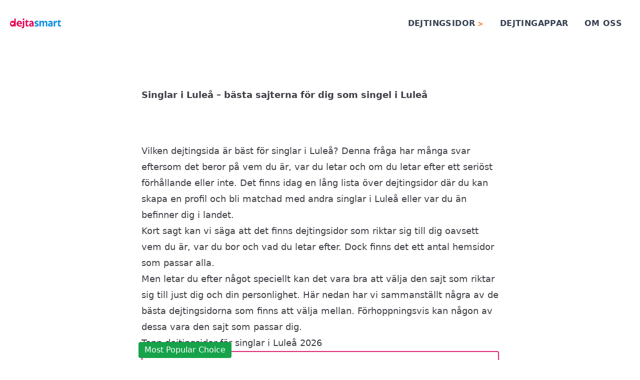

--- FILE ---
content_type: text/html; charset=UTF-8
request_url: https://dejtasmart.se/singlar-i-lulea/
body_size: 15544
content:
<!DOCTYPE html>
<html lang="sv-SE" prefix="og: https://ogp.me/ns#">
<head>
	<meta charset="UTF-8" />
	<meta name="viewport" content="width=device-width, initial-scale=1" />

<!-- Sökmotoroptimering av Rank Math – https://rankmath.com/ -->
<meta name="robots" content="follow, index, max-snippet:-1, max-video-preview:-1, max-image-preview:large"/>
<link rel="canonical" href="https://dejtasmart.se/singlar-i-lulea/" />
<meta property="og:locale" content="sv_SE" />
<meta property="og:type" content="article" />
<meta property="og:title" content="Singlar i Luleå – bästa sajterna för dig som singel i Luleå" />
<meta property="og:description" content="Vilken&nbsp;dejtingsida&nbsp;är bäst för singlar i Luleå? Denna fråga har många svar eftersom det beror på vem du är, var du letar och om du letar efter ett&nbsp;seriöst förhållande&nbsp;eller inte. Det finns idag en lång lista över dejtingsidor där du kan skapa en profil och bli matchad med andra singlar i Luleå eller var du än [&hellip;]" />
<meta property="og:url" content="https://dejtasmart.se/singlar-i-lulea/" />
<meta property="og:site_name" content="DejtaSmart" />
<meta property="article:section" content="Städer" />
<meta property="og:updated_time" content="2022-12-14T08:14:28+00:00" />
<meta property="og:image" content="https://dejtasmart.se/wp-content/uploads/2020/07/Singlar-i-Lulea.jpg" />
<meta property="og:image:secure_url" content="https://dejtasmart.se/wp-content/uploads/2020/07/Singlar-i-Lulea.jpg" />
<meta property="og:image:width" content="1280" />
<meta property="og:image:height" content="720" />
<meta property="og:image:alt" content="singlar i Luleå" />
<meta property="og:image:type" content="image/jpeg" />
<meta property="article:published_time" content="2020-07-26T13:02:00+00:00" />
<meta property="article:modified_time" content="2022-12-14T08:14:28+00:00" />
<meta name="twitter:card" content="summary_large_image" />
<meta name="twitter:title" content="Singlar i Luleå – bästa sajterna för dig som singel i Luleå" />
<meta name="twitter:description" content="Vilken&nbsp;dejtingsida&nbsp;är bäst för singlar i Luleå? Denna fråga har många svar eftersom det beror på vem du är, var du letar och om du letar efter ett&nbsp;seriöst förhållande&nbsp;eller inte. Det finns idag en lång lista över dejtingsidor där du kan skapa en profil och bli matchad med andra singlar i Luleå eller var du än [&hellip;]" />
<meta name="twitter:image" content="https://dejtasmart.se/wp-content/uploads/2020/07/Singlar-i-Lulea.jpg" />
<meta name="twitter:label1" content="Skriven av" />
<meta name="twitter:data1" content="product" />
<meta name="twitter:label2" content="Lästid" />
<meta name="twitter:data2" content="2 minuter" />
<script type="application/ld+json" class="rank-math-schema">{"@context":"https://schema.org","@graph":[{"@type":"Organization","@id":"https://dejtasmart.se/#organization","name":"DejtaSmart","url":"https://dejtasmart.se","logo":{"@type":"ImageObject","@id":"https://dejtasmart.se/#logo","url":"https://dejtasmart.se/wp-content/uploads/2021/09/logo.png","contentUrl":"https://dejtasmart.se/wp-content/uploads/2021/09/logo.png","caption":"DejtaSmart","inLanguage":"sv-SE","width":"145","height":"40"}},{"@type":"WebSite","@id":"https://dejtasmart.se/#website","url":"https://dejtasmart.se","name":"DejtaSmart","alternateName":"Dejta Smart","publisher":{"@id":"https://dejtasmart.se/#organization"},"inLanguage":"sv-SE"},{"@type":"ImageObject","@id":"https://dejtasmart.se/wp-content/uploads/2020/07/Singlar-i-Lulea.jpg","url":"https://dejtasmart.se/wp-content/uploads/2020/07/Singlar-i-Lulea.jpg","width":"1280","height":"720","inLanguage":"sv-SE"},{"@type":"BreadcrumbList","@id":"https://dejtasmart.se/singlar-i-lulea/#breadcrumb","itemListElement":[{"@type":"ListItem","position":"1","item":{"@id":"https://dejtasmart.se/singlar-i-lulea/","name":"Singlar i Lule\u00e5 \u2013 b\u00e4sta sajterna f\u00f6r dig som singel i Lule\u00e5"}}]},{"@type":"WebPage","@id":"https://dejtasmart.se/singlar-i-lulea/#webpage","url":"https://dejtasmart.se/singlar-i-lulea/","name":"Singlar i Lule\u00e5 \u2013 b\u00e4sta sajterna f\u00f6r dig som singel i Lule\u00e5","datePublished":"2020-07-26T13:02:00+00:00","dateModified":"2022-12-14T08:14:28+00:00","isPartOf":{"@id":"https://dejtasmart.se/#website"},"primaryImageOfPage":{"@id":"https://dejtasmart.se/wp-content/uploads/2020/07/Singlar-i-Lulea.jpg"},"inLanguage":"sv-SE","breadcrumb":{"@id":"https://dejtasmart.se/singlar-i-lulea/#breadcrumb"}},{"@type":"Person","@id":"https://dejtasmart.se/singlar-i-lulea/#author","name":"product","image":{"@type":"ImageObject","@id":"https://secure.gravatar.com/avatar/bad0f7ef3c51f8535f78ed732c1f89cecb2573d913d842b44b4c40870adf9142?s=96&amp;d=mm&amp;r=g","url":"https://secure.gravatar.com/avatar/bad0f7ef3c51f8535f78ed732c1f89cecb2573d913d842b44b4c40870adf9142?s=96&amp;d=mm&amp;r=g","caption":"product","inLanguage":"sv-SE"},"worksFor":{"@id":"https://dejtasmart.se/#organization"}},{"@type":"BlogPosting","headline":"Singlar i Lule\u00e5 \u2013 b\u00e4sta sajterna f\u00f6r dig som singel i Lule\u00e5","keywords":"singlar i Lule\u00e5","datePublished":"2020-07-26T13:02:00+00:00","dateModified":"2022-12-14T08:14:28+00:00","author":{"@id":"https://dejtasmart.se/singlar-i-lulea/#author","name":"product"},"publisher":{"@id":"https://dejtasmart.se/#organization"},"description":"Vilken&nbsp;dejtingsida&nbsp;\u00e4r b\u00e4st f\u00f6r singlar i Lule\u00e5? Denna fr\u00e5ga har m\u00e5nga svar eftersom det beror p\u00e5 vem du \u00e4r, var du letar och om du letar efter ett&nbsp;seri\u00f6st f\u00f6rh\u00e5llande&nbsp;eller inte. Det finns idag en l\u00e5ng lista \u00f6ver dejtingsidor d\u00e4r du kan skapa en profil och bli matchad med andra singlar i Lule\u00e5 eller var du \u00e4n befinner dig i landet.","name":"Singlar i Lule\u00e5 \u2013 b\u00e4sta sajterna f\u00f6r dig som singel i Lule\u00e5","@id":"https://dejtasmart.se/singlar-i-lulea/#richSnippet","isPartOf":{"@id":"https://dejtasmart.se/singlar-i-lulea/#webpage"},"image":{"@id":"https://dejtasmart.se/wp-content/uploads/2020/07/Singlar-i-Lulea.jpg"},"inLanguage":"sv-SE","mainEntityOfPage":{"@id":"https://dejtasmart.se/singlar-i-lulea/#webpage"}}]}</script>
<!-- /Rank Math SEO-tillägg för WordPress -->

<title>Singlar i Luleå – bästa sajterna för dig som singel i Luleå</title>
<link rel="alternate" type="application/rss+xml" title="DejtaSmart &raquo; Webbflöde" href="https://dejtasmart.se/feed/" />
<link rel="alternate" type="application/rss+xml" title="DejtaSmart &raquo; Kommentarsflöde" href="https://dejtasmart.se/comments/feed/" />
<link rel="alternate" type="application/rss+xml" title="DejtaSmart &raquo; Kommentarsflöde för Singlar i Luleå – bästa sajterna för dig som singel i Luleå" href="https://dejtasmart.se/singlar-i-lulea/feed/" />
<link rel="alternate" title="oEmbed (JSON)" type="application/json+oembed" href="https://dejtasmart.se/wp-json/oembed/1.0/embed?url=https%3A%2F%2Fdejtasmart.se%2Fsinglar-i-lulea%2F" />
<link rel="alternate" title="oEmbed (XML)" type="text/xml+oembed" href="https://dejtasmart.se/wp-json/oembed/1.0/embed?url=https%3A%2F%2Fdejtasmart.se%2Fsinglar-i-lulea%2F&#038;format=xml" />
<style id='wp-img-auto-sizes-contain-inline-css'>
img:is([sizes=auto i],[sizes^="auto," i]){contain-intrinsic-size:3000px 1500px}
/*# sourceURL=wp-img-auto-sizes-contain-inline-css */
</style>
<link rel='stylesheet' id='coframework-classic-menu-style-css' href='https://dejtasmart.se/wp-content/plugins/compado_framework_plugin/build/classic-menu/style-index.css?ver=0.1.0' media='all' />
<link rel='stylesheet' id='coframework-hero2-style-css' href='https://dejtasmart.se/wp-content/plugins/compado_framework_plugin/build/hero2/style-index.css?ver=0.1.0' media='all' />
<link rel='stylesheet' id='wp-block-paragraph-css' href='https://dejtasmart.se/wp-includes/blocks/paragraph/style.min.css?ver=6.9' media='all' />
<link rel='stylesheet' id='wp-block-heading-css' href='https://dejtasmart.se/wp-includes/blocks/heading/style.min.css?ver=6.9' media='all' />
<link rel='stylesheet' id='coframework-ranking-table1-style-css' href='https://dejtasmart.se/wp-content/plugins/compado_framework_plugin/build/ranking-table1/style-index.css?ver=0.1.0' media='all' />
<link rel='stylesheet' id='wp-block-list-css' href='https://dejtasmart.se/wp-includes/blocks/list/style.min.css?ver=6.9' media='all' />
<link rel='stylesheet' id='wp-block-columns-css' href='https://dejtasmart.se/wp-includes/blocks/columns/style.min.css?ver=6.9' media='all' />
<link rel='stylesheet' id='coframework-the-content-style-css' href='https://dejtasmart.se/wp-content/plugins/compado_framework_plugin/build/the-content/style-index.css?ver=0.1.0' media='all' />
<link rel='stylesheet' id='wp-block-navigation-link-css' href='https://dejtasmart.se/wp-includes/blocks/navigation-link/style.min.css?ver=6.9' media='all' />
<link rel='stylesheet' id='wp-block-navigation-css' href='https://dejtasmart.se/wp-includes/blocks/navigation/style.min.css?ver=6.9' media='all' />
<link rel='stylesheet' id='wp-block-group-css' href='https://dejtasmart.se/wp-includes/blocks/group/style.min.css?ver=6.9' media='all' />
<link rel='stylesheet' id='wp-block-site-title-css' href='https://dejtasmart.se/wp-includes/blocks/site-title/style.min.css?ver=6.9' media='all' />
<style id='wp-emoji-styles-inline-css'>

	img.wp-smiley, img.emoji {
		display: inline !important;
		border: none !important;
		box-shadow: none !important;
		height: 1em !important;
		width: 1em !important;
		margin: 0 0.07em !important;
		vertical-align: -0.1em !important;
		background: none !important;
		padding: 0 !important;
	}
/*# sourceURL=wp-emoji-styles-inline-css */
</style>
<link rel='stylesheet' id='wp-block-library-css' href='https://dejtasmart.se/wp-includes/css/dist/block-library/common.min.css?ver=6.9' media='all' />
<style id='global-styles-inline-css'>
:root{--wp--preset--aspect-ratio--square: 1;--wp--preset--aspect-ratio--4-3: 4/3;--wp--preset--aspect-ratio--3-4: 3/4;--wp--preset--aspect-ratio--3-2: 3/2;--wp--preset--aspect-ratio--2-3: 2/3;--wp--preset--aspect-ratio--16-9: 16/9;--wp--preset--aspect-ratio--9-16: 9/16;--wp--preset--color--black: #000000;--wp--preset--color--cyan-bluish-gray: #abb8c3;--wp--preset--color--white: #ffffff;--wp--preset--color--pale-pink: #f78da7;--wp--preset--color--vivid-red: #cf2e2e;--wp--preset--color--luminous-vivid-orange: #ff6900;--wp--preset--color--luminous-vivid-amber: #fcb900;--wp--preset--color--light-green-cyan: #7bdcb5;--wp--preset--color--vivid-green-cyan: #00d084;--wp--preset--color--pale-cyan-blue: #8ed1fc;--wp--preset--color--vivid-cyan-blue: #0693e3;--wp--preset--color--vivid-purple: #9b51e0;--wp--preset--gradient--vivid-cyan-blue-to-vivid-purple: linear-gradient(135deg,rgb(6,147,227) 0%,rgb(155,81,224) 100%);--wp--preset--gradient--light-green-cyan-to-vivid-green-cyan: linear-gradient(135deg,rgb(122,220,180) 0%,rgb(0,208,130) 100%);--wp--preset--gradient--luminous-vivid-amber-to-luminous-vivid-orange: linear-gradient(135deg,rgb(252,185,0) 0%,rgb(255,105,0) 100%);--wp--preset--gradient--luminous-vivid-orange-to-vivid-red: linear-gradient(135deg,rgb(255,105,0) 0%,rgb(207,46,46) 100%);--wp--preset--gradient--very-light-gray-to-cyan-bluish-gray: linear-gradient(135deg,rgb(238,238,238) 0%,rgb(169,184,195) 100%);--wp--preset--gradient--cool-to-warm-spectrum: linear-gradient(135deg,rgb(74,234,220) 0%,rgb(151,120,209) 20%,rgb(207,42,186) 40%,rgb(238,44,130) 60%,rgb(251,105,98) 80%,rgb(254,248,76) 100%);--wp--preset--gradient--blush-light-purple: linear-gradient(135deg,rgb(255,206,236) 0%,rgb(152,150,240) 100%);--wp--preset--gradient--blush-bordeaux: linear-gradient(135deg,rgb(254,205,165) 0%,rgb(254,45,45) 50%,rgb(107,0,62) 100%);--wp--preset--gradient--luminous-dusk: linear-gradient(135deg,rgb(255,203,112) 0%,rgb(199,81,192) 50%,rgb(65,88,208) 100%);--wp--preset--gradient--pale-ocean: linear-gradient(135deg,rgb(255,245,203) 0%,rgb(182,227,212) 50%,rgb(51,167,181) 100%);--wp--preset--gradient--electric-grass: linear-gradient(135deg,rgb(202,248,128) 0%,rgb(113,206,126) 100%);--wp--preset--gradient--midnight: linear-gradient(135deg,rgb(2,3,129) 0%,rgb(40,116,252) 100%);--wp--preset--font-size--small: 13px;--wp--preset--font-size--medium: 20px;--wp--preset--font-size--large: 36px;--wp--preset--font-size--x-large: 42px;--wp--preset--spacing--20: 0.44rem;--wp--preset--spacing--30: 0.67rem;--wp--preset--spacing--40: 1rem;--wp--preset--spacing--50: 1.5rem;--wp--preset--spacing--60: 2.25rem;--wp--preset--spacing--70: 3.38rem;--wp--preset--spacing--80: 5.06rem;--wp--preset--shadow--natural: 6px 6px 9px rgba(0, 0, 0, 0.2);--wp--preset--shadow--deep: 12px 12px 50px rgba(0, 0, 0, 0.4);--wp--preset--shadow--sharp: 6px 6px 0px rgba(0, 0, 0, 0.2);--wp--preset--shadow--outlined: 6px 6px 0px -3px rgb(255, 255, 255), 6px 6px rgb(0, 0, 0);--wp--preset--shadow--crisp: 6px 6px 0px rgb(0, 0, 0);}:root { --wp--style--global--content-size: 65ch;--wp--style--global--wide-size: 80ch; }:where(body) { margin: 0; }.wp-site-blocks > .alignleft { float: left; margin-right: 2em; }.wp-site-blocks > .alignright { float: right; margin-left: 2em; }.wp-site-blocks > .aligncenter { justify-content: center; margin-left: auto; margin-right: auto; }:where(.is-layout-flex){gap: 0.5em;}:where(.is-layout-grid){gap: 0.5em;}.is-layout-flow > .alignleft{float: left;margin-inline-start: 0;margin-inline-end: 2em;}.is-layout-flow > .alignright{float: right;margin-inline-start: 2em;margin-inline-end: 0;}.is-layout-flow > .aligncenter{margin-left: auto !important;margin-right: auto !important;}.is-layout-constrained > .alignleft{float: left;margin-inline-start: 0;margin-inline-end: 2em;}.is-layout-constrained > .alignright{float: right;margin-inline-start: 2em;margin-inline-end: 0;}.is-layout-constrained > .aligncenter{margin-left: auto !important;margin-right: auto !important;}.is-layout-constrained > :where(:not(.alignleft):not(.alignright):not(.alignfull)){max-width: var(--wp--style--global--content-size);margin-left: auto !important;margin-right: auto !important;}.is-layout-constrained > .alignwide{max-width: var(--wp--style--global--wide-size);}body .is-layout-flex{display: flex;}.is-layout-flex{flex-wrap: wrap;align-items: center;}.is-layout-flex > :is(*, div){margin: 0;}body .is-layout-grid{display: grid;}.is-layout-grid > :is(*, div){margin: 0;}body{padding-top: 0px;padding-right: 0px;padding-bottom: 0px;padding-left: 0px;}a:where(:not(.wp-element-button)){text-decoration: underline;}:root :where(.wp-element-button, .wp-block-button__link){background-color: #32373c;border-width: 0;color: #fff;font-family: inherit;font-size: inherit;font-style: inherit;font-weight: inherit;letter-spacing: inherit;line-height: inherit;padding-top: calc(0.667em + 2px);padding-right: calc(1.333em + 2px);padding-bottom: calc(0.667em + 2px);padding-left: calc(1.333em + 2px);text-decoration: none;text-transform: inherit;}.has-black-color{color: var(--wp--preset--color--black) !important;}.has-cyan-bluish-gray-color{color: var(--wp--preset--color--cyan-bluish-gray) !important;}.has-white-color{color: var(--wp--preset--color--white) !important;}.has-pale-pink-color{color: var(--wp--preset--color--pale-pink) !important;}.has-vivid-red-color{color: var(--wp--preset--color--vivid-red) !important;}.has-luminous-vivid-orange-color{color: var(--wp--preset--color--luminous-vivid-orange) !important;}.has-luminous-vivid-amber-color{color: var(--wp--preset--color--luminous-vivid-amber) !important;}.has-light-green-cyan-color{color: var(--wp--preset--color--light-green-cyan) !important;}.has-vivid-green-cyan-color{color: var(--wp--preset--color--vivid-green-cyan) !important;}.has-pale-cyan-blue-color{color: var(--wp--preset--color--pale-cyan-blue) !important;}.has-vivid-cyan-blue-color{color: var(--wp--preset--color--vivid-cyan-blue) !important;}.has-vivid-purple-color{color: var(--wp--preset--color--vivid-purple) !important;}.has-black-background-color{background-color: var(--wp--preset--color--black) !important;}.has-cyan-bluish-gray-background-color{background-color: var(--wp--preset--color--cyan-bluish-gray) !important;}.has-white-background-color{background-color: var(--wp--preset--color--white) !important;}.has-pale-pink-background-color{background-color: var(--wp--preset--color--pale-pink) !important;}.has-vivid-red-background-color{background-color: var(--wp--preset--color--vivid-red) !important;}.has-luminous-vivid-orange-background-color{background-color: var(--wp--preset--color--luminous-vivid-orange) !important;}.has-luminous-vivid-amber-background-color{background-color: var(--wp--preset--color--luminous-vivid-amber) !important;}.has-light-green-cyan-background-color{background-color: var(--wp--preset--color--light-green-cyan) !important;}.has-vivid-green-cyan-background-color{background-color: var(--wp--preset--color--vivid-green-cyan) !important;}.has-pale-cyan-blue-background-color{background-color: var(--wp--preset--color--pale-cyan-blue) !important;}.has-vivid-cyan-blue-background-color{background-color: var(--wp--preset--color--vivid-cyan-blue) !important;}.has-vivid-purple-background-color{background-color: var(--wp--preset--color--vivid-purple) !important;}.has-black-border-color{border-color: var(--wp--preset--color--black) !important;}.has-cyan-bluish-gray-border-color{border-color: var(--wp--preset--color--cyan-bluish-gray) !important;}.has-white-border-color{border-color: var(--wp--preset--color--white) !important;}.has-pale-pink-border-color{border-color: var(--wp--preset--color--pale-pink) !important;}.has-vivid-red-border-color{border-color: var(--wp--preset--color--vivid-red) !important;}.has-luminous-vivid-orange-border-color{border-color: var(--wp--preset--color--luminous-vivid-orange) !important;}.has-luminous-vivid-amber-border-color{border-color: var(--wp--preset--color--luminous-vivid-amber) !important;}.has-light-green-cyan-border-color{border-color: var(--wp--preset--color--light-green-cyan) !important;}.has-vivid-green-cyan-border-color{border-color: var(--wp--preset--color--vivid-green-cyan) !important;}.has-pale-cyan-blue-border-color{border-color: var(--wp--preset--color--pale-cyan-blue) !important;}.has-vivid-cyan-blue-border-color{border-color: var(--wp--preset--color--vivid-cyan-blue) !important;}.has-vivid-purple-border-color{border-color: var(--wp--preset--color--vivid-purple) !important;}.has-vivid-cyan-blue-to-vivid-purple-gradient-background{background: var(--wp--preset--gradient--vivid-cyan-blue-to-vivid-purple) !important;}.has-light-green-cyan-to-vivid-green-cyan-gradient-background{background: var(--wp--preset--gradient--light-green-cyan-to-vivid-green-cyan) !important;}.has-luminous-vivid-amber-to-luminous-vivid-orange-gradient-background{background: var(--wp--preset--gradient--luminous-vivid-amber-to-luminous-vivid-orange) !important;}.has-luminous-vivid-orange-to-vivid-red-gradient-background{background: var(--wp--preset--gradient--luminous-vivid-orange-to-vivid-red) !important;}.has-very-light-gray-to-cyan-bluish-gray-gradient-background{background: var(--wp--preset--gradient--very-light-gray-to-cyan-bluish-gray) !important;}.has-cool-to-warm-spectrum-gradient-background{background: var(--wp--preset--gradient--cool-to-warm-spectrum) !important;}.has-blush-light-purple-gradient-background{background: var(--wp--preset--gradient--blush-light-purple) !important;}.has-blush-bordeaux-gradient-background{background: var(--wp--preset--gradient--blush-bordeaux) !important;}.has-luminous-dusk-gradient-background{background: var(--wp--preset--gradient--luminous-dusk) !important;}.has-pale-ocean-gradient-background{background: var(--wp--preset--gradient--pale-ocean) !important;}.has-electric-grass-gradient-background{background: var(--wp--preset--gradient--electric-grass) !important;}.has-midnight-gradient-background{background: var(--wp--preset--gradient--midnight) !important;}.has-small-font-size{font-size: var(--wp--preset--font-size--small) !important;}.has-medium-font-size{font-size: var(--wp--preset--font-size--medium) !important;}.has-large-font-size{font-size: var(--wp--preset--font-size--large) !important;}.has-x-large-font-size{font-size: var(--wp--preset--font-size--x-large) !important;}
:where(.wp-block-columns.is-layout-flex){gap: 2em;}:where(.wp-block-columns.is-layout-grid){gap: 2em;}
/*# sourceURL=global-styles-inline-css */
</style>
<style id='core-block-supports-inline-css'>
.wp-container-core-columns-is-layout-9d6595d7{flex-wrap:nowrap;}.wp-container-core-navigation-is-layout-c8d6fb0b{justify-content:flex-start;}.wp-container-core-group-is-layout-77619d32{justify-content:space-between;align-items:flex-end;}.wp-container-core-group-is-layout-b5519480{justify-content:center;align-items:flex-end;}
/*# sourceURL=core-block-supports-inline-css */
</style>
<style id='wp-block-template-skip-link-inline-css'>

		.skip-link.screen-reader-text {
			border: 0;
			clip-path: inset(50%);
			height: 1px;
			margin: -1px;
			overflow: hidden;
			padding: 0;
			position: absolute !important;
			width: 1px;
			word-wrap: normal !important;
		}

		.skip-link.screen-reader-text:focus {
			background-color: #eee;
			clip-path: none;
			color: #444;
			display: block;
			font-size: 1em;
			height: auto;
			left: 5px;
			line-height: normal;
			padding: 15px 23px 14px;
			text-decoration: none;
			top: 5px;
			width: auto;
			z-index: 100000;
		}
/*# sourceURL=wp-block-template-skip-link-inline-css */
</style>
<link rel="https://api.w.org/" href="https://dejtasmart.se/wp-json/" /><link rel="alternate" title="JSON" type="application/json" href="https://dejtasmart.se/wp-json/wp/v2/posts/2197" /><link rel="EditURI" type="application/rsd+xml" title="RSD" href="https://dejtasmart.se/xmlrpc.php?rsd" />
<meta name="generator" content="WordPress 6.9" />
<link rel='shortlink' href='https://dejtasmart.se/?p=2197' />
<link rel="Shortcut Icon" type="image/x-icon" href="https://dejtasmart.se/wp-content/themes/compadotheme/favicon.png" /></head>

<body class="wp-singular post-template-default single single-post postid-2197 single-format-standard wp-embed-responsive wp-theme-compadotheme">

<div class="wp-site-blocks"><header id="classicmenu" class="mx-auto lg:container md:mx-auto px-7 xl:px-12">
  <div class="nav__container flex justify-between lg:flex-row">
    <div class="nav__mobile">
      <div class="nav__logo">
        <a href="https://dejtasmart.se" class="flex items-center">
          <img class="w-auto h-6 lg:h-7 object-contain mr-3" src="https://dejtasmart.se/wp-content/themes/compadotheme/assets/logo-dejtasmart.png" alt="Logo Dejtasmart">
        </a>
      </div>
      <div class="nav__btn">
        <a aria-label="Mobile menu" class="nav-toggle">
          <span></span>
          <span class="mrg">
          </span>
          <span class="mrg">
          </span>
        </a>
      </div>
    </div>
 
    <ul id="menu-main-navigation" class="menu-toggle list-none"><li id="menu-item-41" class="menu-item menu-item-type-post_type menu-item-object-page menu-item-has-children menu-item-41"><a href="https://dejtasmart.se/basta-dejtingsidorna/" class="text-base font-semibold tracking-wide leading-snug text-gray-700 uppercase">DEJTINGSIDOR</a>
<ul class="sub-menu">
	<li id="menu-item-3013" class="menu-item menu-item-type-post_type menu-item-object-page menu-item-3013"><a href="https://dejtasmart.se/typer-av-dejtingsidor/" class="text-base font-semibold tracking-wide leading-snug text-gray-700 uppercase">SORTERA PÅ NISCH</a></li>
	<li id="menu-item-4606" class="menu-item menu-item-type-post_type menu-item-object-page menu-item-4606"><a href="https://dejtasmart.se/dating-site/" class="text-base font-semibold tracking-wide leading-snug text-gray-700 uppercase">VÅRA RECENSIONER</a></li>
	<li id="menu-item-5122" class="menu-item menu-item-type-post_type menu-item-object-page menu-item-5122"><a href="https://dejtasmart.se/dating-site/elitsinglar-se/" class="text-base font-semibold tracking-wide leading-snug text-gray-700 uppercase">RECENSION AV ELITSINGLAR</a></li>
	<li id="menu-item-5123" class="menu-item menu-item-type-post_type menu-item-object-page menu-item-5123"><a href="https://dejtasmart.se/dating-site/match-com/" class="text-base font-semibold tracking-wide leading-snug text-gray-700 uppercase">RECENSION AV MATCH.COM</a></li>
	<li id="menu-item-5124" class="menu-item menu-item-type-post_type menu-item-object-page menu-item-5124"><a href="https://dejtasmart.se/dating-site/be2/" class="text-base font-semibold tracking-wide leading-snug text-gray-700 uppercase">RECENSION AV BE2</a></li>
	<li id="menu-item-5125" class="menu-item menu-item-type-post_type menu-item-object-page menu-item-5125"><a href="https://dejtasmart.se/dating-site/edarling-se/" class="text-base font-semibold tracking-wide leading-snug text-gray-700 uppercase">RECENSION AV EDARLING</a></li>
	<li id="menu-item-5126" class="menu-item menu-item-type-post_type menu-item-object-page menu-item-5126"><a href="https://dejtasmart.se/dating-site/ourtime/" class="text-base font-semibold tracking-wide leading-snug text-gray-700 uppercase">RECENSION AV OURTIME</a></li>
</ul>
</li>
<li id="menu-item-42" class="menu-item menu-item-type-post_type menu-item-object-page menu-item-42"><a href="https://dejtasmart.se/basta-dejtingapp/" class="text-base font-semibold tracking-wide leading-snug text-gray-700 uppercase">DEJTINGAPPAR</a></li>
<li id="menu-item-4180" class="menu-item menu-item-type-post_type menu-item-object-page menu-item-4180"><a href="https://dejtasmart.se/kontakta-mig/" class="text-base font-semibold tracking-wide leading-snug text-gray-700 uppercase">OM OSS</a></li>
</ul>  </div>
</header>

<script>
  // Prevent showing animation on window resize
let resizeTimer;
window.addEventListener("resize", () => {
  document.body.classList.add("resize-animation-stopper");
  clearTimeout(resizeTimer);
  resizeTimer = setTimeout(() => {
    document.body.classList.remove("resize-animation-stopper");
  }, 400);
});


// Menu toogle on mobile
const navToggle = document.querySelector('.nav-toggle');
const menuToggle = document.querySelector('.menu-toggle');

navToggle.addEventListener('click', function (e) {
  this.classList.toggle('open');
  menuToggle.classList.toggle('active');
  e.stopPropagation();
});



// Dropdown toogle on mobile

window.addEventListener('DOMContentLoaded', () => {
  document.querySelectorAll('.menu-item-has-children > a').forEach((item) => {
    item.addEventListener('click', (e) => {
      // if e.target.getAttribute('href') is equal to # toggle dropdown
      if (e.target.getAttribute('href') === '#') {
        e.preventDefault();
        item.nextElementSibling.classList.toggle('show');
      } else if (!e.target.nextElementSibling.classList.contains('show')) {
        e.preventDefault();
        item.nextElementSibling.classList.toggle('show');
      }
    });
  });
});

</script>

<div class="max-w-prose prose-lg mx-auto mt-20 px-4 lg:px-0">
  <h1 class="text-zinc-700 font-bold ">Singlar i Luleå – bästa sajterna för dig som singel i Luleå</h1>
</div>


<div class="prose prose-lg prose-zinc mx-auto my-20 px-4 lg:px-0">

    
<p>Vilken&nbsp;<a href="https://dejtasmart.se/basta-dejtingsidorna/" target="_blank" rel="noreferrer noopener">dejtingsida</a>&nbsp;är bäst för singlar i Luleå? Denna fråga har många svar eftersom det beror på vem du är, var du letar och om du letar efter ett&nbsp;<a href="https://dejtasmart.se/serios-dejting/">seriöst förhållande</a>&nbsp;eller inte. Det finns idag en lång lista över dejtingsidor där du kan skapa en profil och bli matchad med andra singlar i Luleå eller var du än befinner dig i landet.</p>



<p>Kort sagt kan vi säga att det finns dejtingsidor som riktar sig till dig oavsett vem du är, var du bor och vad du letar efter. Dock finns det ett antal hemsidor som passar alla.</p>



<p>Men letar du efter något speciellt kan det vara bra att välja den sajt som riktar sig till just dig och din personlighet. Här nedan har vi sammanställt några av de bästa dejtingsidorna som finns att välja mellan. Förhoppningsvis kan någon av dessa vara den sajt som passar dig.</p>



<h2 id="topp-dejtingsidor-for-singlar-i-lulea-year">Topp dejtingsidor för singlar i Luleå 2026</h2>




<style>
    .temporary-inside ul {
        list-style-position: inside;
    }
</style>

<div class="ranking-table1" id="ranking-table1">


<div class="bg-white not-prose border-2 border-pink-600 rounded shadow-md mb-5	">
    <div class="grid grid-cols-[1fr_1fr] md:grid-cols-[140px_1fr_25%] gap-4 relative p-5 text-zinc-700">
                    <div #flag class="absolute -top-5 -left-2 text-base rounded bg-green-600 text-white py-1 px-3">
                <span>Most Popular Choice</span>
            </div>
                <div #image class="order-first">
            <a href="https://api.compado.com/goto/[base64]?dX=dejtasmart.se&#038;xCot=37&#038;xScat=default&#038;xRp=1" target="_blank" rel="noopener noreferrer sponsored"><img decoding="async" width="100" height="100" class="md:mx-auto h-20 md:h-24" src="https://d3y7aym8q3oqh.cloudfront.net/media/phpKK1xVZ.jpg"/></a>    
        </div>
        <div #score class="order-2 md:order-3 text-5xl md:text-6xl justify-end items-center flex md:justify-center">9.9</div>
        <div #info class="col-span-2 md:col-span-1 md:row-span-2 order-3 md:order-2">
            <div #title class="text-zinc-800 text-2xl md:text-3xl">
                <a class="hover:text-pink-800" href="https://api.compado.com/goto/[base64]?dX=dejtasmart.se&#038;xCot=37&#038;xScat=default&#038;xRp=1" target="_blank" rel="noopener noreferrer sponsored">Mötesplatsen</a>
            </div>
            <div #list class="text-base mt-3 temporary-inside">
                <strong>M&ouml;tesplatsen &auml;r en svensk dejtingsajt som varje dag samlar tusentals seri&ouml;sa singlar f&ouml;r att chatta, flirta och bli k&auml;ra!&nbsp;</strong>

&nbsp;

<ul>
	<li>Seri&ouml;s, trygg och enkel dejting</li>
	<li>Djupg&aring;ende och forskningsbaserad matchningstj&auml;nst</li>
	<li>Svensk n&auml;rvarande kundtj&auml;nst</li>
	<li>App f&ouml;r iOS &amp; Android</li>
	<li>160 000 har funnit sin partner h&auml;r!</li>
</ul>            </div>
        </div>
        <div #review-btn class="order-4 md:order-4 ">
                    </div>
        <div #primary-cta class="order-last">
            <a class="block shadow-md w-full text-sm md:text-base text-center bg-pink-600 text-white rounded uppercase py-1.5 tracking-wider hover:bg-pink-700" href="https://api.compado.com/goto/[base64]?dX=dejtasmart.se&#038;xCot=37&#038;xScat=default&#038;xRp=1" target="_blank" rel="noopener noreferrer sponsored">Visit site</a>
        </div>
    </div>
</div>



<div class="bg-white not-prose border border-gray-100 rounded shadow-md mb-5	">
    <div class="grid grid-cols-[1fr_1fr] md:grid-cols-[140px_1fr_25%] gap-4 relative p-5 text-zinc-700">
                <div #image class="order-first">
            <a href="https://api.compado.com/goto/[base64]?dX=dejtasmart.se&#038;xCot=37&#038;xScat=default&#038;xRp=2" target="_blank" rel="noopener noreferrer sponsored"><img decoding="async" width="100" height="100" class="md:mx-auto h-20 md:h-24" src="https://d3y7aym8q3oqh.cloudfront.net/media/php52C7zW.jpg"/></a>    
        </div>
        <div #score class="order-2 md:order-3 text-5xl md:text-6xl justify-end items-center flex md:justify-center">9.7</div>
        <div #info class="col-span-2 md:col-span-1 md:row-span-2 order-3 md:order-2">
            <div #title class="text-zinc-800 text-2xl md:text-3xl">
                <a class="hover:text-pink-800" href="https://api.compado.com/goto/[base64]?dX=dejtasmart.se&#038;xCot=37&#038;xScat=default&#038;xRp=2" target="_blank" rel="noopener noreferrer sponsored">Minflirt</a>
            </div>
            <div #list class="text-base mt-3 temporary-inside">
                <strong>Endast riktiga profiler och f&ouml;r vuxna &ouml;ver 25+</strong>
<div>&nbsp;</div>

<ul>
	<li>Kvinnor skriver f&ouml;rst</li>
	<li>Enkel och snabb gratis registrering</li>
	<li>fFer kvinnor &auml;n m&auml;n</li>
	<li>&Ouml;ver 1 225 medlemmar ansluter sig varje dag</li>
	<li>Inga medlemsavgifter</li>
</ul>            </div>
        </div>
        <div #review-btn class="order-4 md:order-4 ">
                    </div>
        <div #primary-cta class="order-last">
            <a class="block shadow-md w-full text-sm md:text-base text-center bg-pink-600 text-white rounded uppercase py-1.5 tracking-wider hover:bg-pink-700" href="https://api.compado.com/goto/[base64]?dX=dejtasmart.se&#038;xCot=37&#038;xScat=default&#038;xRp=2" target="_blank" rel="noopener noreferrer sponsored">Visit site</a>
        </div>
    </div>
</div>



<div class="bg-white not-prose border border-gray-100 rounded shadow-md mb-5	">
    <div class="grid grid-cols-[1fr_1fr] md:grid-cols-[140px_1fr_25%] gap-4 relative p-5 text-zinc-700">
                <div #image class="order-first">
            <a href="https://api.compado.com/goto/[base64]?dX=dejtasmart.se&#038;xCot=37&#038;xScat=default&#038;xRp=3" target="_blank" rel="noopener noreferrer sponsored"><img decoding="async" width="100" height="100" class="md:mx-auto h-20 md:h-24" src="https://d3y7aym8q3oqh.cloudfront.net/media/phpb3rtST.png"/></a>    
        </div>
        <div #score class="order-2 md:order-3 text-5xl md:text-6xl justify-end items-center flex md:justify-center">9.4</div>
        <div #info class="col-span-2 md:col-span-1 md:row-span-2 order-3 md:order-2">
            <div #title class="text-zinc-800 text-2xl md:text-3xl">
                <a class="hover:text-pink-800" href="https://api.compado.com/goto/[base64]?dX=dejtasmart.se&#038;xCot=37&#038;xScat=default&#038;xRp=3" target="_blank" rel="noopener noreferrer sponsored">Match.com</a>
            </div>
            <div #list class="text-base mt-3 temporary-inside">
                <strong>Det b&ouml;rjar med ett klick.</strong>
<ul>
	<li>Flexibla prenumerationsplaner</li>
	<li>Ger dig variation i hur du finner ditt livs k&auml;rlek</li>
	<li>Erbjuder en av de b&auml;sta framg&aring;ngsgraderna f&ouml;r singlar som s&ouml;ker k&auml;rleken</li>
	<li>20 miljoner internationellt</li>
</ul>            </div>
        </div>
        <div #review-btn class="order-4 md:order-4 ">
                    </div>
        <div #primary-cta class="order-last">
            <a class="block shadow-md w-full text-sm md:text-base text-center bg-pink-600 text-white rounded uppercase py-1.5 tracking-wider hover:bg-pink-700" href="https://api.compado.com/goto/[base64]?dX=dejtasmart.se&#038;xCot=37&#038;xScat=default&#038;xRp=3" target="_blank" rel="noopener noreferrer sponsored">Visit site</a>
        </div>
    </div>
</div>



<div class="bg-white not-prose border border-gray-100 rounded shadow-md mb-5	">
    <div class="grid grid-cols-[1fr_1fr] md:grid-cols-[140px_1fr_25%] gap-4 relative p-5 text-zinc-700">
                <div #image class="order-first">
            <a href="https://api.compado.com/goto/[base64]?dX=dejtasmart.se&#038;xCot=37&#038;xScat=default&#038;xRp=4" target="_blank" rel="noopener noreferrer sponsored"><img loading="lazy" decoding="async" width="100" height="100" class="md:mx-auto h-20 md:h-24" src="https://d3y7aym8q3oqh.cloudfront.net/media/phpBqn7VY.png"/></a>    
        </div>
        <div #score class="order-2 md:order-3 text-5xl md:text-6xl justify-end items-center flex md:justify-center">9.0</div>
        <div #info class="col-span-2 md:col-span-1 md:row-span-2 order-3 md:order-2">
            <div #title class="text-zinc-800 text-2xl md:text-3xl">
                <a class="hover:text-pink-800" href="https://api.compado.com/goto/[base64]?dX=dejtasmart.se&#038;xCot=37&#038;xScat=default&#038;xRp=4" target="_blank" rel="noopener noreferrer sponsored">Singles50</a>
            </div>
            <div #list class="text-base mt-3 temporary-inside">
                <strong>Den exklusiva dejtingsajten f&ouml;r singlar i sin b&auml;sta &aring;lder!</strong><br />
&nbsp;
<ul>
	<li>Medlemmar som vill hitta ett l&aring;ngsiktigt f&ouml;rh&aring;llande</li>
	<li>Vetenskaplig personlighetsbed&ouml;mning f&ouml;r att hitta din ideala partner</li>
	<li>Personlig info och kommunikation kan inte n&aring;s av n&aring;gon utomst&aring;ende part</li>
	<li>Enkel och snabb registreringsprocess</li>
	<li>Genuina och verifierade profiler</li>
</ul>            </div>
        </div>
        <div #review-btn class="order-4 md:order-4 ">
                    </div>
        <div #primary-cta class="order-last">
            <a class="block shadow-md w-full text-sm md:text-base text-center bg-pink-600 text-white rounded uppercase py-1.5 tracking-wider hover:bg-pink-700" href="https://api.compado.com/goto/[base64]?dX=dejtasmart.se&#038;xCot=37&#038;xScat=default&#038;xRp=4" target="_blank" rel="noopener noreferrer sponsored">Visit site</a>
        </div>
    </div>
</div>



<div class="bg-white not-prose border border-gray-100 rounded shadow-md mb-5	">
    <div class="grid grid-cols-[1fr_1fr] md:grid-cols-[140px_1fr_25%] gap-4 relative p-5 text-zinc-700">
                <div #image class="order-first">
            <a href="https://api.compado.com/goto/[base64]?dX=dejtasmart.se&#038;xCot=37&#038;xScat=default&#038;xRp=5" target="_blank" rel="noopener noreferrer sponsored"><img loading="lazy" decoding="async" width="100" height="100" class="md:mx-auto h-20 md:h-24" src="https://d3y7aym8q3oqh.cloudfront.net/media/phpyvM9VX.png"/></a>    
        </div>
        <div #score class="order-2 md:order-3 text-5xl md:text-6xl justify-end items-center flex md:justify-center">8.6</div>
        <div #info class="col-span-2 md:col-span-1 md:row-span-2 order-3 md:order-2">
            <div #title class="text-zinc-800 text-2xl md:text-3xl">
                <a class="hover:text-pink-800" href="https://api.compado.com/goto/[base64]?dX=dejtasmart.se&#038;xCot=37&#038;xScat=default&#038;xRp=5" target="_blank" rel="noopener noreferrer sponsored">60sDating</a>
            </div>
            <div #list class="text-base mt-3 temporary-inside">
                <strong>60sDating är en trygg plats för att koppla ihop mogna singlar för att falla i kärlek igen och skapa de bästa ögonblicken i livet.</strong><ul><li>För kvinnor och män i sin bästa ålder</li><li>Målet är ett långvarigt förhållande</li><li>Erbjuder videochatt</li><li>Vetenskaplig personlighetstest för att hjälpa till att hitta rätt partner</li><li>Säker och trygg miljö</li></ul>            </div>
        </div>
        <div #review-btn class="order-4 md:order-4 ">
                    </div>
        <div #primary-cta class="order-last">
            <a class="block shadow-md w-full text-sm md:text-base text-center bg-pink-600 text-white rounded uppercase py-1.5 tracking-wider hover:bg-pink-700" href="https://api.compado.com/goto/[base64]?dX=dejtasmart.se&#038;xCot=37&#038;xScat=default&#038;xRp=5" target="_blank" rel="noopener noreferrer sponsored">Visit site</a>
        </div>
    </div>
</div>



<div class="bg-white not-prose border border-gray-100 rounded shadow-md mb-5	">
    <div class="grid grid-cols-[1fr_1fr] md:grid-cols-[140px_1fr_25%] gap-4 relative p-5 text-zinc-700">
                <div #image class="order-first">
            <a href="https://api.compado.com/goto/[base64]?dX=dejtasmart.se&#038;xCot=37&#038;xScat=default&#038;xRp=6" target="_blank" rel="noopener noreferrer sponsored"><img loading="lazy" decoding="async" width="100" height="100" class="md:mx-auto h-20 md:h-24" src="https://d3y7aym8q3oqh.cloudfront.net/media/phpoa4wgx.jpg"/></a>    
        </div>
        <div #score class="order-2 md:order-3 text-5xl md:text-6xl justify-end items-center flex md:justify-center">8.4</div>
        <div #info class="col-span-2 md:col-span-1 md:row-span-2 order-3 md:order-2">
            <div #title class="text-zinc-800 text-2xl md:text-3xl">
                <a class="hover:text-pink-800" href="https://api.compado.com/goto/[base64]?dX=dejtasmart.se&#038;xCot=37&#038;xScat=default&#038;xRp=6" target="_blank" rel="noopener noreferrer sponsored">Flirt</a>
            </div>
            <div #list class="text-base mt-3 temporary-inside">
                <strong>Flirt erbjuder dig en fantastisk m&ouml;jlighet att flirta och ha kul online!</strong><br />
&nbsp;
<ul>
	<li>Snabbt s&auml;tt att f&aring; lokala dejter</li>
	<li>Alla medlemmar letar aktivt efter dejter</li>
	<li>Fokuserar p&aring; normala och andra typer av dejter</li>
	<li>Anm&auml;lningsprocessen &auml;r rolig och interaktiv</li>
	<li>Du kan chatta med medlemmarna online</li>
</ul>            </div>
        </div>
        <div #review-btn class="order-4 md:order-4 ">
                    </div>
        <div #primary-cta class="order-last">
            <a class="block shadow-md w-full text-sm md:text-base text-center bg-pink-600 text-white rounded uppercase py-1.5 tracking-wider hover:bg-pink-700" href="https://api.compado.com/goto/[base64]?dX=dejtasmart.se&#038;xCot=37&#038;xScat=default&#038;xRp=6" target="_blank" rel="noopener noreferrer sponsored">Visit site</a>
        </div>
    </div>
</div>



<div class="bg-white not-prose border border-gray-100 rounded shadow-md mb-5	">
    <div class="grid grid-cols-[1fr_1fr] md:grid-cols-[140px_1fr_25%] gap-4 relative p-5 text-zinc-700">
                <div #image class="order-first">
            <a href="https://api.compado.com/goto/[base64]?dX=dejtasmart.se&#038;xCot=37&#038;xScat=default&#038;xRp=7" target="_blank" rel="noopener noreferrer sponsored"><img loading="lazy" decoding="async" width="100" height="100" class="md:mx-auto h-20 md:h-24" src="https://d3y7aym8q3oqh.cloudfront.net/media/php1iHBXK.png"/></a>    
        </div>
        <div #score class="order-2 md:order-3 text-5xl md:text-6xl justify-end items-center flex md:justify-center">8.0</div>
        <div #info class="col-span-2 md:col-span-1 md:row-span-2 order-3 md:order-2">
            <div #title class="text-zinc-800 text-2xl md:text-3xl">
                <a class="hover:text-pink-800" href="https://api.compado.com/goto/[base64]?dX=dejtasmart.se&#038;xCot=37&#038;xScat=default&#038;xRp=7" target="_blank" rel="noopener noreferrer sponsored">Best Dates</a>
            </div>
            <div #list class="text-base mt-3 temporary-inside">
                BestDates.com introducerar en elegant och intuitiv plattform f&ouml;r singlar att utforska meningsfulla relationer.
<ul>
	<li>Enkel navigering f&ouml;r alla anv&auml;ndare.</li>
	<li>Sofistikerade algoritmer f&ouml;r att f&ouml;rb&auml;ttra kompatibiliteten.</li>
	<li>Personlig s&ouml;kning f&ouml;r att hitta idealiska matchningar.</li>
	<li>Ett livligt utrymme f&ouml;r interaktion och kontakt.</li>
	<li>Anv&auml;ndare kan skapa detaljerade profiler f&ouml;r att framh&auml;va sina personligheter och</li>
	<li>intressen, vilket erbjuder flexibilitet i hur mycket information de delar.</li>
	<li>Integritet och s&auml;kerhet: BestDates.com prioriterar anv&auml;ndarnas integritet och s&auml;kerst&auml;ller robust</li>
	<li>skydd av personlig information.</li>
</ul>            </div>
        </div>
        <div #review-btn class="order-4 md:order-4 ">
                    </div>
        <div #primary-cta class="order-last">
            <a class="block shadow-md w-full text-sm md:text-base text-center bg-pink-600 text-white rounded uppercase py-1.5 tracking-wider hover:bg-pink-700" href="https://api.compado.com/goto/[base64]?dX=dejtasmart.se&#038;xCot=37&#038;xScat=default&#038;xRp=7" target="_blank" rel="noopener noreferrer sponsored">Visit site</a>
        </div>
    </div>
</div>



<div class="bg-white not-prose border border-gray-100 rounded shadow-md mb-5	">
    <div class="grid grid-cols-[1fr_1fr] md:grid-cols-[140px_1fr_25%] gap-4 relative p-5 text-zinc-700">
                <div #image class="order-first">
            <a href="https://api.compado.com/goto/[base64]?dX=dejtasmart.se&#038;xCot=37&#038;xScat=default&#038;xRp=8" target="_blank" rel="noopener noreferrer sponsored"><img loading="lazy" decoding="async" width="100" height="100" class="md:mx-auto h-20 md:h-24" src="https://d3y7aym8q3oqh.cloudfront.net/media/phpEAHwAK.svg"/></a>    
        </div>
        <div #score class="order-2 md:order-3 text-5xl md:text-6xl justify-end items-center flex md:justify-center">7.5</div>
        <div #info class="col-span-2 md:col-span-1 md:row-span-2 order-3 md:order-2">
            <div #title class="text-zinc-800 text-2xl md:text-3xl">
                <a class="hover:text-pink-800" href="https://api.compado.com/goto/[base64]?dX=dejtasmart.se&#038;xCot=37&#038;xScat=default&#038;xRp=8" target="_blank" rel="noopener noreferrer sponsored">Ourtime</a>
            </div>
            <div #list class="text-base mt-3 temporary-inside">
                <strong>Registrera dig gratis f&ouml;r att tr&auml;ffa seri&ouml;sa singlar.</strong><br />
&nbsp;

<ul>
	<li>Hitta singlar i ditt omr&aring;de</li>
	<li>Visa ett urval av medlemmar som delar dina v&auml;rderingar</li>
	<li>M&ouml;t v&aring;ra medlemmar personligen p&aring; v&aring;ra gruppaktiviteter.</li>
	<li>F&ouml;r singlar 50+</li>
</ul>            </div>
        </div>
        <div #review-btn class="order-4 md:order-4 ">
                    </div>
        <div #primary-cta class="order-last">
            <a class="block shadow-md w-full text-sm md:text-base text-center bg-pink-600 text-white rounded uppercase py-1.5 tracking-wider hover:bg-pink-700" href="https://api.compado.com/goto/[base64]?dX=dejtasmart.se&#038;xCot=37&#038;xScat=default&#038;xRp=8" target="_blank" rel="noopener noreferrer sponsored">Visit site</a>
        </div>
    </div>
</div>



<div class="bg-white not-prose border border-gray-100 rounded shadow-md mb-5	">
    <div class="grid grid-cols-[1fr_1fr] md:grid-cols-[140px_1fr_25%] gap-4 relative p-5 text-zinc-700">
                <div #image class="order-first">
            <a href="https://api.compado.com/goto/[base64]?dX=dejtasmart.se&#038;xCot=37&#038;xScat=default&#038;xRp=9" target="_blank" rel="noopener noreferrer sponsored"><img loading="lazy" decoding="async" width="100" height="100" class="md:mx-auto h-20 md:h-24" src="https://d3y7aym8q3oqh.cloudfront.net/media/phpCSLKOu.jpg"/></a>    
        </div>
        <div #score class="order-2 md:order-3 text-5xl md:text-6xl justify-end items-center flex md:justify-center">7.0</div>
        <div #info class="col-span-2 md:col-span-1 md:row-span-2 order-3 md:order-2">
            <div #title class="text-zinc-800 text-2xl md:text-3xl">
                <a class="hover:text-pink-800" href="https://api.compado.com/goto/[base64]?dX=dejtasmart.se&#038;xCot=37&#038;xScat=default&#038;xRp=9" target="_blank" rel="noopener noreferrer sponsored">IWantU</a>
            </div>
            <div #list class="text-base mt-3 temporary-inside">
                <strong>IWantu.com g&ouml;r det enkelt att tr&auml;ffa nya m&auml;nniskor och bygga &auml;kta relationer. Chatta, dela intressen och uppt&auml;ck nya kontakter i en trygg och v&auml;lkomnande milj&ouml;.</strong><br />
<!--StartFragment -->
<ul>
	<li>Snabb och enkel registrering</li>
	<li>Tryggt och respektfullt community</li>
	<li>Verifierade och &auml;kta profiler</li>
	<li>Chatta n&auml;r du vill</li>
	<li>Skapa kontakter p&aring; ett naturligt s&auml;tt</li>
</ul>
<!--EndFragment -->            </div>
        </div>
        <div #review-btn class="order-4 md:order-4 ">
                    </div>
        <div #primary-cta class="order-last">
            <a class="block shadow-md w-full text-sm md:text-base text-center bg-pink-600 text-white rounded uppercase py-1.5 tracking-wider hover:bg-pink-700" href="https://api.compado.com/goto/[base64]?dX=dejtasmart.se&#038;xCot=37&#038;xScat=default&#038;xRp=9" target="_blank" rel="noopener noreferrer sponsored">Visit site</a>
        </div>
    </div>
</div>



<div class="bg-white not-prose border border-gray-100 rounded shadow-md mb-5	">
    <div class="grid grid-cols-[1fr_1fr] md:grid-cols-[140px_1fr_25%] gap-4 relative p-5 text-zinc-700">
                <div #image class="order-first">
            <a href="https://api.compado.com/goto/[base64]?dX=dejtasmart.se&#038;xCot=37&#038;xScat=default&#038;xRp=10" target="_blank" rel="noopener noreferrer sponsored"><img loading="lazy" decoding="async" width="100" height="100" class="md:mx-auto h-20 md:h-24" src="https://d3y7aym8q3oqh.cloudfront.net/media/phpr7wflQ.jpg"/></a>    
        </div>
        <div #score class="order-2 md:order-3 text-5xl md:text-6xl justify-end items-center flex md:justify-center">6.9</div>
        <div #info class="col-span-2 md:col-span-1 md:row-span-2 order-3 md:order-2">
            <div #title class="text-zinc-800 text-2xl md:text-3xl">
                <a class="hover:text-pink-800" href="https://api.compado.com/goto/[base64]?dX=dejtasmart.se&#038;xCot=37&#038;xScat=default&#038;xRp=10" target="_blank" rel="noopener noreferrer sponsored">50plus Match</a>
            </div>
            <div #list class="text-base mt-3 temporary-inside">
                <strong>Hitta medlemmar n&auml;ra dig med 50plusmatch. Skriv in dig gratis. 50plusmatch kontrollerar alla profiler f&ouml;r hand och erbjuder en kundservice d&auml;r alla fr&aring;gor besvaras inom 24 timmar (oftast samma dag).</strong>
<ul>
	<li>Skicka personliga meddelanden</li>
	<li>Se vem som bes&ouml;kt din profil</li>
	<li>Skicka obegr&auml;nsat antal meddelanden</li>
	<li>Se andra medlemmars s&ouml;kprofil</li>
	<li>Anv&auml;nda chatten</li>
</ul>            </div>
        </div>
        <div #review-btn class="order-4 md:order-4 ">
                    </div>
        <div #primary-cta class="order-last">
            <a class="block shadow-md w-full text-sm md:text-base text-center bg-pink-600 text-white rounded uppercase py-1.5 tracking-wider hover:bg-pink-700" href="https://api.compado.com/goto/[base64]?dX=dejtasmart.se&#038;xCot=37&#038;xScat=default&#038;xRp=10" target="_blank" rel="noopener noreferrer sponsored">Visit site</a>
        </div>
    </div>
</div>



<div class="bg-white not-prose border border-gray-100 rounded shadow-md mb-5	">
    <div class="grid grid-cols-[1fr_1fr] md:grid-cols-[140px_1fr_25%] gap-4 relative p-5 text-zinc-700">
                <div #image class="order-first">
            <a href="https://api.compado.com/goto/[base64]?dX=dejtasmart.se&#038;xCot=37&#038;xScat=default&#038;xRp=11" target="_blank" rel="noopener noreferrer sponsored"><img loading="lazy" decoding="async" width="100" height="100" class="md:mx-auto h-20 md:h-24" src="https://d3y7aym8q3oqh.cloudfront.net/media/phpGDwmrT.png"/></a>    
        </div>
        <div #score class="order-2 md:order-3 text-5xl md:text-6xl justify-end items-center flex md:justify-center">6.4</div>
        <div #info class="col-span-2 md:col-span-1 md:row-span-2 order-3 md:order-2">
            <div #title class="text-zinc-800 text-2xl md:text-3xl">
                <a class="hover:text-pink-800" href="https://api.compado.com/goto/[base64]?dX=dejtasmart.se&#038;xCot=37&#038;xScat=default&#038;xRp=11" target="_blank" rel="noopener noreferrer sponsored">Cupid</a>
            </div>
            <div #list class="text-base mt-3 temporary-inside">
                <strong>Cupid &auml;r din dedikerade svenska dejtingdestination, skr&auml;ddarsydd f&ouml;r dig som s&ouml;ker &auml;kta romantik i Sverige.&nbsp;</strong>
<ul>
	<li>Kom i kontakt med singlar uteslutande i Sverige</li>
	<li>Dra nytta av anpassade matchningsalgoritmer</li>
	<li>Njut av en s&ouml;ml&ouml;s anv&auml;ndarupplevelse med v&aring;rt intuitiva gr&auml;nssnitt</li>
	<li>Prioritera din integritet med robusta s&auml;kerhets&aring;tg&auml;rder</li>
	<li>Delta i exklusiva Cupid-evenemang.</li>
</ul>            </div>
        </div>
        <div #review-btn class="order-4 md:order-4 ">
                    </div>
        <div #primary-cta class="order-last">
            <a class="block shadow-md w-full text-sm md:text-base text-center bg-pink-600 text-white rounded uppercase py-1.5 tracking-wider hover:bg-pink-700" href="https://api.compado.com/goto/[base64]?dX=dejtasmart.se&#038;xCot=37&#038;xScat=default&#038;xRp=11" target="_blank" rel="noopener noreferrer sponsored">Visit site</a>
        </div>
    </div>
</div>



<div class="bg-white not-prose border border-gray-100 rounded shadow-md mb-5	">
    <div class="grid grid-cols-[1fr_1fr] md:grid-cols-[140px_1fr_25%] gap-4 relative p-5 text-zinc-700">
                <div #image class="order-first">
            <a href="https://api.compado.com/goto/[base64]?dX=dejtasmart.se&#038;xCot=37&#038;xScat=default&#038;xRp=12" target="_blank" rel="noopener noreferrer sponsored"><img loading="lazy" decoding="async" width="100" height="100" class="md:mx-auto h-20 md:h-24" src="https://d3y7aym8q3oqh.cloudfront.net/media/phpdMdCtS.png"/></a>    
        </div>
        <div #score class="order-2 md:order-3 text-5xl md:text-6xl justify-end items-center flex md:justify-center">6.3</div>
        <div #info class="col-span-2 md:col-span-1 md:row-span-2 order-3 md:order-2">
            <div #title class="text-zinc-800 text-2xl md:text-3xl">
                <a class="hover:text-pink-800" href="https://api.compado.com/goto/[base64]?dX=dejtasmart.se&#038;xCot=37&#038;xScat=default&#038;xRp=12" target="_blank" rel="noopener noreferrer sponsored">MatureDating</a>
            </div>
            <div #list class="text-base mt-3 temporary-inside">
                 <strong>Hitta din mogna kärlek!</strong>&nbsp;<ul><li>Erfarna singlar som söker bra relationer</li><li>Utmärkt atmosfär för att komma närmare lätt</li><li>Online-chatt med attraktiva människor</li><li>Massor av chanser att träffa din enda</li><li>Gratis registrering</li></ul>            </div>
        </div>
        <div #review-btn class="order-4 md:order-4 ">
                    </div>
        <div #primary-cta class="order-last">
            <a class="block shadow-md w-full text-sm md:text-base text-center bg-pink-600 text-white rounded uppercase py-1.5 tracking-wider hover:bg-pink-700" href="https://api.compado.com/goto/[base64]?dX=dejtasmart.se&#038;xCot=37&#038;xScat=default&#038;xRp=12" target="_blank" rel="noopener noreferrer sponsored">Visit site</a>
        </div>
    </div>
</div>



<div class="bg-white not-prose border border-gray-100 rounded shadow-md mb-5	">
    <div class="grid grid-cols-[1fr_1fr] md:grid-cols-[140px_1fr_25%] gap-4 relative p-5 text-zinc-700">
                <div #image class="order-first">
            <a href="https://api.compado.com/goto/[base64]?dX=dejtasmart.se&#038;xCot=37&#038;xScat=default&#038;xRp=13" target="_blank" rel="noopener noreferrer sponsored"><img loading="lazy" decoding="async" width="100" height="100" class="md:mx-auto h-20 md:h-24" src="https://d3y7aym8q3oqh.cloudfront.net/media/php1EmR7u.png"/></a>    
        </div>
        <div #score class="order-2 md:order-3 text-5xl md:text-6xl justify-end items-center flex md:justify-center">6.1</div>
        <div #info class="col-span-2 md:col-span-1 md:row-span-2 order-3 md:order-2">
            <div #title class="text-zinc-800 text-2xl md:text-3xl">
                <a class="hover:text-pink-800" href="https://api.compado.com/goto/[base64]?dX=dejtasmart.se&#038;xCot=37&#038;xScat=default&#038;xRp=13" target="_blank" rel="noopener noreferrer sponsored">Be2</a>
            </div>
            <div #list class="text-base mt-3 temporary-inside">
                <strong>Be.se &auml;r en ledande dejtingsajt i Sverige som hj&auml;lper singlar att hitta seri&ouml;sa och l&aring;ngvariga relationer.</strong>
<ul>
	<li>Detaljerade personlighetstester f&ouml;r kompatibla matcher</li>
	<li>S&auml;ker och anv&auml;ndarv&auml;nlig milj&ouml;</li>
	<li>H&ouml;g framg&aring;ngsrate f&ouml;r parbildning</li>
	<li>Stor och aktiv anv&auml;ndarbas</li>
	<li>Gratis registrering och profilskapande</li>
</ul>            </div>
        </div>
        <div #review-btn class="order-4 md:order-4 ">
                    </div>
        <div #primary-cta class="order-last">
            <a class="block shadow-md w-full text-sm md:text-base text-center bg-pink-600 text-white rounded uppercase py-1.5 tracking-wider hover:bg-pink-700" href="https://api.compado.com/goto/[base64]?dX=dejtasmart.se&#038;xCot=37&#038;xScat=default&#038;xRp=13" target="_blank" rel="noopener noreferrer sponsored">Visit site</a>
        </div>
    </div>
</div>



</div>




<h2 id="att-tanka-pa-vid-val-av-dejtingsajt">Att tänka på vid val av dejtingsajt</h2>



<p>Om det är första gången du ska använda en dejtingsida finns det flera saker du bör tänka på. Den första och viktigaste är att välja den sajt som passar dig bäst.</p>



<p>För att hitta den måste du först veta vad det är du letar efter, i vilket område och om du vill få tillgång till alla möjliga människor eller en viss grupp. Letar du till exempel efter andra&nbsp;<a href="https://dejtasmart.se/dejting-ensamstaende-foraldrar/">singelföräldrar</a>&nbsp;kan&nbsp;<a href="https://dejtasmart.se/dating-site/next-love/">Nextlove.se</a>&nbsp;vara den bästa sajten. Skulle du istället vilja träffa någon som inte irriterar sig på ditt stressiga jobbschema kan&nbsp;<a href="https://dejtasmart.se/dating-site/elitsinglar-se/">Elitsinglar.se</a>&nbsp;vara sajten för dig.</p>



<p>En annan faktor som kan vara bra att tänka på är om du vill använda en sajt gratis eller är okej med att betala en summa. De flesta sajter erbjuder ett gratiskonto men du får inte tillgång till alla funktioner. Vissa av dessa funktioner kan vara exakt vad du behöver för att träffa den perfekta matchen. Så tänk noga igenom ifall du vill ta chansen med gratiskontot eller vill göra ditt yttersta för att hitta din framtida partner.</p>



<p>När du har valt en dejtingsida finns det några rekommendationer på hur du fortsätter. Vid skapandet av din profil är det bra om du tänker efter dina svar på frågor som “Vad söker du i en partner?”, “Är geografisk närhet viktigt”?, och “Vilka intressen önskar du din partner ska ha?”. En inbjudande och trevlig profil kan innebära att andra blir intresserade av att veta mer om dig och med lite tur får du kontakt med den rätta personen för dig.</p>



<h2 id="sammanfattning">Sammanfattning</h2>



<p>Nätdejting har blivit ett vanligt sätt för personer att träffa sina framtida partners på. Det finns flera sajter där du kan registrera dig och sedan få kontakt med singlar i Luleå eller andra delar av landet. Det är viktigt att du tänker igenom vad du letar efter i en partner och din egna personlighet för att hitta den bästa sajten för dig.</p>



<p>Skulle du inte ha några speciella önskemål, som personer över en viss ålder, finns det ett stort utbud med sajter att välja mellan. Vi hoppas att listan vi sammanställt över några av de bästa dejtinghemsidorna hjälper dig att hitta rätt.</p>



<div class="wp-block-columns summary_bg class_h4 leading-relaxed is-layout-flex wp-container-core-columns-is-layout-9d6595d7 wp-block-columns-is-layout-flex">
<div class="wp-block-column is-layout-flow wp-block-column-is-layout-flow">
<ul class="has-medium-font-size wp-block-list"><li><a href="https://dejtasmart.se/singlar-i-boras/">Singlar i Borås</a></li><li><a href="https://dejtasmart.se/singlar-i-dalarna/">Singlar i Dalarna</a></li><li><a href="https://dejtasmart.se/singlar-i-falun/">Singlar i Falun</a></li><li><a href="https://dejtasmart.se/singel-i-flen/">Singlar i Flen</a></li><li><a href="https://dejtasmart.se/singlar-pa-gotland/">Singlar på Gotland</a></li><li><a href="https://dejtasmart.se/singlar-i-gavle/">Singlar i Gävle</a></li><li><a href="https://dejtasmart.se/singlar-i-goteborg/">Singlar i Göteborg</a></li><li><a href="https://dejtasmart.se/singlar-i-halmstad/">Singlar i Halmstad</a></li><li><a style="font-family: -apple-system, BlinkMacSystemFont, &quot;Segoe UI&quot;, Roboto, Oxygen-Sans, Ubuntu, Cantarell, &quot;Helvetica Neue&quot;, sans-serif;" href="https://dejtasmart.se/singel-i-helsingborg/">Singlar i Helsingborg</a></li><li><a href="https://dejtasmart.se/singlar-i-jonkoping/">Singlar i Jönköping</a></li><li><a href="https://dejtasmart.se/singlar-i-kalmar/">Singlar i Kalmar</a></li><li><a href="https://dejtasmart.se/singlar-i-karlskrona/">Singlar i Karlskrona</a></li><li><a href="https://dejtasmart.se/singlar-i-karlstad/">Singlar i Karlstad</a></li></ul>
</div>



<div class="wp-block-column is-layout-flow wp-block-column-is-layout-flow">
<ul class="has-medium-font-size wp-block-list"><li><a style="font-family: -apple-system, BlinkMacSystemFont, &quot;Segoe UI&quot;, Roboto, Oxygen-Sans, Ubuntu, Cantarell, &quot;Helvetica Neue&quot;, sans-serif;" href="https://dejtasmart.se/singlar-i-kristinehamn/">Singlar i Kristinehamn</a></li><li><a href="https://dejtasmart.se/singlar-i-linkoping/">Singlar i Linköping</a></li><li><a href="https://dejtasmart.se/singlar-i-ludvika/">Singlar i Ludvika</a></li><li><a href="https://dejtasmart.se/singlar-i-lulea/">Singlar i Luleå</a></li><li><a href="https://dejtasmart.se/singlar-i-malmo/">Singlar i Malmö</a></li><li><a href="https://dejtasmart.se/singlar-i-nassjo/">Singlar i Nässjo</a></li><li><a href="https://dejtasmart.se/singlar-i-norrbotten/">Singlar i Norrbotten</a></li><li><a href="https://dejtasmart.se/dejting-goteborg/"></a><a href="https://dejtasmart.se/singel-i-norrkoping/">Singlar i Norrköping</a></li><li><a href="https://dejtasmart.se/singlar-i-pitea/">Singlar i Piteå</a></li><li><a href="https://dejtasmart.se/singlar-i-skane/">Singlar i Skåne</a></li><li><a href="https://dejtasmart.se/singlar-i-skelleftea/">Singel i Skellefteå</a></li><li><a href="https://dejtasmart.se/singlar-i-skovde/">Singlar i Skövde</a></li><li><a href="https://dejtasmart.se/singlar-i-stockholm/">Singlar i Stockholm</a></li></ul>
</div>



<div class="wp-block-column is-layout-flow wp-block-column-is-layout-flow">
<ul class="has-medium-font-size wp-block-list"><li><a style="font-family: -apple-system, BlinkMacSystemFont, &quot;Segoe UI&quot;, Roboto, Oxygen-Sans, Ubuntu, Cantarell, &quot;Helvetica Neue&quot;, sans-serif;" href="https://dejtasmart.se/singel-i-sundsvall/">Singlar i Sundsvall</a></li><li><a href="https://dejtasmart.se/dejting-goteborg/"></a><a href="https://dejtasmart.se/singel-i-soderhamn/">Singlar i Söderhamn</a></li><li><a href="https://dejtasmart.se/dejting-goteborg/"></a><a href="https://dejtasmart.se/singlar-i-umea/">Singlar i Umeå</a></li><li><a href="https://dejtasmart.se/dejting-goteborg/"></a><a href="https://dejtasmart.se/singlar-i-uppsala/">Singlar i Uppsala</a></li><li><a href="https://dejtasmart.se/dejting-goteborg/"></a><a href="https://dejtasmart.se/singel-i-varmland/">Singlar i Värmland</a></li><li><a href="https://dejtasmart.se/dejting-goteborg/"></a><a href="https://dejtasmart.se/singel-i-vasteras/">Singlar i Västerås</a></li><li><a href="https://dejtasmart.se/dejting-goteborg/"></a><a href="https://dejtasmart.se/singlar-i-varberg/">Singlar i Varberg</a></li><li><a href="https://dejtasmart.se/dejting-goteborg/"></a><a href="https://dejtasmart.se/singlar-i-vaxjo/">Singlar i Växjö</a></li><li><a href="https://dejtasmart.se/dejting-goteborg/"></a><a href="https://dejtasmart.se/singlar-i-orebro/">Singlar i Örebro</a></li><li><a href="https://dejtasmart.se/dejting-goteborg/"></a><a href="https://dejtasmart.se/singlar-i-ornskoldsvik/">Singlar i Örnsköldsvik</a></li><li><a href="https://dejtasmart.se/dejting-goteborg/"></a><a href="https://dejtasmart.se/singlar-i-ostersund/">Singlar i Östersund</a></li></ul>
</div>
</div>

</div>

<nav aria-label="breadcrumbs" class="rank-math-breadcrumb">
<p><span class="last">Singlar i Luleå – bästa sajterna för dig som singel i Luleå</span></p>
</nav>



<div class="wp-block-group alignfull is-layout-constrained wp-block-group-is-layout-constrained">
<div class="wp-block-group alignwide is-content-justification-space-between is-layout-flex wp-container-core-group-is-layout-77619d32 wp-block-group-is-layout-flex" style="padding-top:4em;padding-bottom:2em"><nav class="has-medium-font-size items-justified-left wp-block-navigation is-content-justification-left is-layout-flex wp-container-core-navigation-is-layout-c8d6fb0b wp-block-navigation-is-layout-flex" aria-label="Footer Menu 1"><ul class="wp-block-navigation__container has-medium-font-size items-justified-left wp-block-navigation has-medium-font-size"><li class="has-medium-font-size wp-block-navigation-item wp-block-navigation-link"><a class="wp-block-navigation-item__content"  href="https://dejtasmart.se/dating-site/match-com/"><span class="wp-block-navigation-item__label">Match.com</span></a></li><li class="has-medium-font-size wp-block-navigation-item wp-block-navigation-link"><a class="wp-block-navigation-item__content"  href="https://dejtasmart.se/dating-site/elitsinglar-se/"><span class="wp-block-navigation-item__label">Elitsinglar.se</span></a></li><li class="has-medium-font-size wp-block-navigation-item wp-block-navigation-link"><a class="wp-block-navigation-item__content"  href="https://dejtasmart.se/dating-site/edarling-se/"><span class="wp-block-navigation-item__label">Edarling.se</span></a></li><li class="has-medium-font-size wp-block-navigation-item wp-block-navigation-link"><a class="wp-block-navigation-item__content"  href="https://dejtasmart.se/dating-site/be2/"><span class="wp-block-navigation-item__label">Be2.se</span></a></li><li class="has-medium-font-size wp-block-navigation-item wp-block-navigation-link"><a class="wp-block-navigation-item__content"  href="https://dejtasmart.se/dating-site/ourtime/"><span class="wp-block-navigation-item__label">OurTime</span></a></li></ul></nav>

<nav class="has-medium-font-size items-justified-left wp-block-navigation is-content-justification-left is-layout-flex wp-container-core-navigation-is-layout-c8d6fb0b wp-block-navigation-is-layout-flex" aria-label="Footer Menu 2"><ul class="wp-block-navigation__container has-medium-font-size items-justified-left wp-block-navigation has-medium-font-size"><li class="has-medium-font-size wp-block-navigation-item wp-block-navigation-link"><a class="wp-block-navigation-item__content"  href="https://dejtasmart.se/basta-dejtingapp/"><span class="wp-block-navigation-item__label">Bästa dejtingapparna</span></a></li><li class="has-medium-font-size wp-block-navigation-item wp-block-navigation-link"><a class="wp-block-navigation-item__content"  href="https://dejtasmart.se/basta-dejtingsidorna/"><span class="wp-block-navigation-item__label">Bästa dejtingsidor</span></a></li><li class="has-medium-font-size wp-block-navigation-item wp-block-navigation-link"><a class="wp-block-navigation-item__content"  href="https://dejtasmart.se/dating-site/"><span class="wp-block-navigation-item__label">Våra recensioner</span></a></li></ul></nav>

<nav class="has-medium-font-size items-justified-left wp-block-navigation is-content-justification-left is-layout-flex wp-container-core-navigation-is-layout-c8d6fb0b wp-block-navigation-is-layout-flex" aria-label="Footer Menu 3"><ul class="wp-block-navigation__container has-medium-font-size items-justified-left wp-block-navigation has-medium-font-size"><li class="has-medium-font-size wp-block-navigation-item wp-block-navigation-link"><a class="wp-block-navigation-item__content"  href="https://dejtasmart.se/blog/"><span class="wp-block-navigation-item__label">Dejtbloggen</span></a></li><li class="has-medium-font-size wp-block-navigation-item wp-block-navigation-link"><a class="wp-block-navigation-item__content"  href="https://dejtasmart.se/de-10-basta-dejtingtipsen/"><span class="wp-block-navigation-item__label">De 10 bästa dejtingtipsen</span></a></li><li class="has-medium-font-size wp-block-navigation-item wp-block-navigation-link"><a class="wp-block-navigation-item__content"  href="https://dejtasmart.se/typer-av-dejtingsidor/"><span class="wp-block-navigation-item__label">Typer av dejtingsidor</span></a></li><li class="has-medium-font-size wp-block-navigation-item wp-block-navigation-link"><a class="wp-block-navigation-item__content"  href="https://dejtasmart.se/kontakta-mig/"><span class="wp-block-navigation-item__label">Om DejtaSmart</span></a></li><li class="has-medium-font-size wp-block-navigation-item wp-block-navigation-link"><a class="wp-block-navigation-item__content"  href="https://dejtasmart.se/legal/" rel="nofollow"><span class="wp-block-navigation-item__label">Juridiskt meddelande, användarvillkor, sekretesspolicy</span></a></li><li class="has-medium-font-size wp-block-navigation-item wp-block-navigation-link"><a class="wp-block-navigation-item__content"  href="https://dejtasmart.se/privacy-policy/"><span class="wp-block-navigation-item__label">Privacy Policy</span></a></li></ul></nav></div>



<div class="wp-block-group alignfull is-layout-flow wp-block-group-is-layout-flow">
<div class="wp-block-group alignwide is-content-justification-center is-layout-flex wp-container-core-group-is-layout-b5519480 wp-block-group-is-layout-flex" style="padding-top:4em;padding-bottom:2em"><h1 style="font-style:normal;font-weight:700;" class="wp-block-site-title has-medium-font-size"><a href="https://dejtasmart.se" target="_self" rel="home">DejtaSmart</a></h1>


<p class="has-small-font-size">© Compado GmbH 2022 Dejtasmart. All rights reserved</p>
</div>
</div>
</div>



<p class="has-text-align-center"><a href="https://www.treffitsmart.com/" data-type="URL" data-id="https://www.treffitsmart.com/" target="_blank" rel="noreferrer noopener">Finland</a></p>



<p class="has-text-align-center"><a rel="noreferrer noopener" href="https://datingnorge.no/" data-type="URL" data-id="https://datingnorge.no/" target="_blank">Norge</a></p>



<p class="has-text-align-center"><a href="https://datinglab.dk/" data-type="URL" data-id="https://datinglab.dk/" target="_blank" rel="noreferrer noopener">Danmark</a></p>



<p></p>
</div>
<script type="speculationrules">
{"prefetch":[{"source":"document","where":{"and":[{"href_matches":"/*"},{"not":{"href_matches":["/wp-*.php","/wp-admin/*","/wp-content/uploads/*","/wp-content/*","/wp-content/plugins/*","/wp-content/themes/compadotheme/*","/*\\?(.+)"]}},{"not":{"selector_matches":"a[rel~=\"nofollow\"]"}},{"not":{"selector_matches":".no-prefetch, .no-prefetch a"}}]},"eagerness":"conservative"}]}
</script>

    <script>
    window.TOP5_CTA_BUTTONS = [
        { type: "class", value: "tracking" }, 
        { type: "href", value: "api.compado.com" },
        { type: "input", value: "datingroo-tracking" },
        { type: "input", value: "api.compado.com" },
        { type: "class", value: "ig_button"},
        { type: "class", value: "btn-out"},
        { type: "class", value: "t_btn-out"},
        { type: "href", value: "/go/"},
        { type: "href", value: "/till/"},
        { type: "href", value: "/til/"},
    ];
</script>
    <script defer="" src="https://d1dy2xw1aqg7xq.cloudfront.net/seo_clickin_script-1.6.js"></script><script id="wp-block-template-skip-link-js-after">
	( function() {
		var skipLinkTarget = document.querySelector( 'main' ),
			sibling,
			skipLinkTargetID,
			skipLink;

		// Early exit if a skip-link target can't be located.
		if ( ! skipLinkTarget ) {
			return;
		}

		/*
		 * Get the site wrapper.
		 * The skip-link will be injected in the beginning of it.
		 */
		sibling = document.querySelector( '.wp-site-blocks' );

		// Early exit if the root element was not found.
		if ( ! sibling ) {
			return;
		}

		// Get the skip-link target's ID, and generate one if it doesn't exist.
		skipLinkTargetID = skipLinkTarget.id;
		if ( ! skipLinkTargetID ) {
			skipLinkTargetID = 'wp--skip-link--target';
			skipLinkTarget.id = skipLinkTargetID;
		}

		// Create the skip link.
		skipLink = document.createElement( 'a' );
		skipLink.classList.add( 'skip-link', 'screen-reader-text' );
		skipLink.id = 'wp-skip-link';
		skipLink.href = '#' + skipLinkTargetID;
		skipLink.innerText = 'Hoppa till innehåll';

		// Inject the skip link.
		sibling.parentElement.insertBefore( skipLink, sibling );
	}() );
	
//# sourceURL=wp-block-template-skip-link-js-after
</script>
<script src="https://dejtasmart.se/wp-content/themes/compadotheme/js/compado.js" id="compado-script-js"></script>
<script id="wp-emoji-settings" type="application/json">
{"baseUrl":"https://s.w.org/images/core/emoji/17.0.2/72x72/","ext":".png","svgUrl":"https://s.w.org/images/core/emoji/17.0.2/svg/","svgExt":".svg","source":{"concatemoji":"https://dejtasmart.se/wp-includes/js/wp-emoji-release.min.js?ver=6.9"}}
</script>
<script type="module">
/*! This file is auto-generated */
const a=JSON.parse(document.getElementById("wp-emoji-settings").textContent),o=(window._wpemojiSettings=a,"wpEmojiSettingsSupports"),s=["flag","emoji"];function i(e){try{var t={supportTests:e,timestamp:(new Date).valueOf()};sessionStorage.setItem(o,JSON.stringify(t))}catch(e){}}function c(e,t,n){e.clearRect(0,0,e.canvas.width,e.canvas.height),e.fillText(t,0,0);t=new Uint32Array(e.getImageData(0,0,e.canvas.width,e.canvas.height).data);e.clearRect(0,0,e.canvas.width,e.canvas.height),e.fillText(n,0,0);const a=new Uint32Array(e.getImageData(0,0,e.canvas.width,e.canvas.height).data);return t.every((e,t)=>e===a[t])}function p(e,t){e.clearRect(0,0,e.canvas.width,e.canvas.height),e.fillText(t,0,0);var n=e.getImageData(16,16,1,1);for(let e=0;e<n.data.length;e++)if(0!==n.data[e])return!1;return!0}function u(e,t,n,a){switch(t){case"flag":return n(e,"\ud83c\udff3\ufe0f\u200d\u26a7\ufe0f","\ud83c\udff3\ufe0f\u200b\u26a7\ufe0f")?!1:!n(e,"\ud83c\udde8\ud83c\uddf6","\ud83c\udde8\u200b\ud83c\uddf6")&&!n(e,"\ud83c\udff4\udb40\udc67\udb40\udc62\udb40\udc65\udb40\udc6e\udb40\udc67\udb40\udc7f","\ud83c\udff4\u200b\udb40\udc67\u200b\udb40\udc62\u200b\udb40\udc65\u200b\udb40\udc6e\u200b\udb40\udc67\u200b\udb40\udc7f");case"emoji":return!a(e,"\ud83e\u1fac8")}return!1}function f(e,t,n,a){let r;const o=(r="undefined"!=typeof WorkerGlobalScope&&self instanceof WorkerGlobalScope?new OffscreenCanvas(300,150):document.createElement("canvas")).getContext("2d",{willReadFrequently:!0}),s=(o.textBaseline="top",o.font="600 32px Arial",{});return e.forEach(e=>{s[e]=t(o,e,n,a)}),s}function r(e){var t=document.createElement("script");t.src=e,t.defer=!0,document.head.appendChild(t)}a.supports={everything:!0,everythingExceptFlag:!0},new Promise(t=>{let n=function(){try{var e=JSON.parse(sessionStorage.getItem(o));if("object"==typeof e&&"number"==typeof e.timestamp&&(new Date).valueOf()<e.timestamp+604800&&"object"==typeof e.supportTests)return e.supportTests}catch(e){}return null}();if(!n){if("undefined"!=typeof Worker&&"undefined"!=typeof OffscreenCanvas&&"undefined"!=typeof URL&&URL.createObjectURL&&"undefined"!=typeof Blob)try{var e="postMessage("+f.toString()+"("+[JSON.stringify(s),u.toString(),c.toString(),p.toString()].join(",")+"));",a=new Blob([e],{type:"text/javascript"});const r=new Worker(URL.createObjectURL(a),{name:"wpTestEmojiSupports"});return void(r.onmessage=e=>{i(n=e.data),r.terminate(),t(n)})}catch(e){}i(n=f(s,u,c,p))}t(n)}).then(e=>{for(const n in e)a.supports[n]=e[n],a.supports.everything=a.supports.everything&&a.supports[n],"flag"!==n&&(a.supports.everythingExceptFlag=a.supports.everythingExceptFlag&&a.supports[n]);var t;a.supports.everythingExceptFlag=a.supports.everythingExceptFlag&&!a.supports.flag,a.supports.everything||((t=a.source||{}).concatemoji?r(t.concatemoji):t.wpemoji&&t.twemoji&&(r(t.twemoji),r(t.wpemoji)))});
//# sourceURL=https://dejtasmart.se/wp-includes/js/wp-emoji-loader.min.js
</script>
<script defer src="https://static.cloudflareinsights.com/beacon.min.js/vcd15cbe7772f49c399c6a5babf22c1241717689176015" integrity="sha512-ZpsOmlRQV6y907TI0dKBHq9Md29nnaEIPlkf84rnaERnq6zvWvPUqr2ft8M1aS28oN72PdrCzSjY4U6VaAw1EQ==" data-cf-beacon='{"version":"2024.11.0","token":"60b21ebb45044a2d87902049eb5b04db","r":1,"server_timing":{"name":{"cfCacheStatus":true,"cfEdge":true,"cfExtPri":true,"cfL4":true,"cfOrigin":true,"cfSpeedBrain":true},"location_startswith":null}}' crossorigin="anonymous"></script>
</body>
</html>


--- FILE ---
content_type: text/html; charset=UTF-8
request_url: https://api.compado.com/v2/track_2?seo_page_url=dejtasmart.se/singlar-i-lulea/
body_size: -332
content:
<img src="[data-uri]">
<script>

parent.postMessage({
   'event': 'top5_cms_meta',
  'clickin_id': 'clin.697cdc02be89b5.33789036',
  'isRequestContainsCookie': '',
  'token': '697cdc02be8395.33114331'
}, 'https://dejtasmart.se');
</script>


--- FILE ---
content_type: text/css
request_url: https://dejtasmart.se/wp-content/plugins/compado_framework_plugin/build/classic-menu/style-index.css?ver=0.1.0
body_size: 3043
content:
*,:after,:before{border:0 solid #e5e7eb;box-sizing:border-box}:after,:before{--tw-content:""}html{-webkit-text-size-adjust:100%;font-family:ui-sans-serif,system-ui,-apple-system,BlinkMacSystemFont,Segoe UI,Roboto,Helvetica Neue,Arial,Noto Sans,sans-serif,Apple Color Emoji,Segoe UI Emoji,Segoe UI Symbol,Noto Color Emoji;line-height:1.5;-moz-tab-size:4;-o-tab-size:4;tab-size:4}body{line-height:inherit;margin:0}hr{border-top-width:1px;color:inherit;height:0}abbr:where([title]){-webkit-text-decoration:underline dotted;text-decoration:underline dotted}h1,h2,h3,h4,h5,h6{font-size:inherit;font-weight:inherit}a{color:inherit;text-decoration:inherit}b,strong{font-weight:bolder}code,kbd,pre,samp{font-family:ui-monospace,SFMono-Regular,Menlo,Monaco,Consolas,Liberation Mono,Courier New,monospace;font-size:1em}small{font-size:80%}sub,sup{font-size:75%;line-height:0;position:relative;vertical-align:baseline}sub{bottom:-.25em}sup{top:-.5em}table{border-collapse:collapse;border-color:inherit;text-indent:0}button,input,optgroup,select,textarea{color:inherit;font-family:inherit;font-size:100%;line-height:inherit;margin:0;padding:0}button,select{text-transform:none}[type=button],[type=reset],[type=submit],button{-webkit-appearance:button;background-color:transparent;background-image:none}:-moz-focusring{outline:auto}:-moz-ui-invalid{box-shadow:none}progress{vertical-align:baseline}::-webkit-inner-spin-button,::-webkit-outer-spin-button{height:auto}[type=search]{-webkit-appearance:textfield;outline-offset:-2px}::-webkit-search-decoration{-webkit-appearance:none}::-webkit-file-upload-button{-webkit-appearance:button;font:inherit}summary{display:list-item}blockquote,dd,dl,figure,h1,h2,h3,h4,h5,h6,hr,p,pre{margin:0}fieldset{margin:0}fieldset,legend{padding:0}menu,ol,ul{list-style:none;margin:0;padding:0}textarea{resize:vertical}input::-moz-placeholder,textarea::-moz-placeholder{color:#9ca3af;opacity:1}input:-ms-input-placeholder,textarea:-ms-input-placeholder{color:#9ca3af;opacity:1}input::placeholder,textarea::placeholder{color:#9ca3af;opacity:1}[role=button],button{cursor:pointer}:disabled{cursor:default}audio,canvas,embed,iframe,img,object,svg,video{display:block;vertical-align:middle}img,video{height:auto;max-width:100%}[hidden]{display:none}*,:after,:before{--tw-translate-x:0;--tw-translate-y:0;--tw-rotate:0;--tw-skew-x:0;--tw-skew-y:0;--tw-scale-x:1;--tw-scale-y:1;--tw-pan-x: ;--tw-pan-y: ;--tw-pinch-zoom: ;--tw-scroll-snap-strictness:proximity;--tw-ordinal: ;--tw-slashed-zero: ;--tw-numeric-figure: ;--tw-numeric-spacing: ;--tw-numeric-fraction: ;--tw-ring-inset: ;--tw-ring-offset-width:0px;--tw-ring-offset-color:#fff;--tw-ring-color:rgba(59,130,246,.5);--tw-ring-offset-shadow:0 0 #0000;--tw-ring-shadow:0 0 #0000;--tw-shadow:0 0 #0000;--tw-shadow-colored:0 0 #0000;--tw-blur: ;--tw-brightness: ;--tw-contrast: ;--tw-grayscale: ;--tw-hue-rotate: ;--tw-invert: ;--tw-saturate: ;--tw-sepia: ;--tw-drop-shadow: ;--tw-backdrop-blur: ;--tw-backdrop-brightness: ;--tw-backdrop-contrast: ;--tw-backdrop-grayscale: ;--tw-backdrop-hue-rotate: ;--tw-backdrop-invert: ;--tw-backdrop-opacity: ;--tw-backdrop-saturate: ;--tw-backdrop-sepia: }.container{width:100%}@media (min-width:640px){.container{max-width:640px}}@media (min-width:768px){.container{max-width:768px}}@media (min-width:1024px){.container{max-width:1024px}}@media (min-width:1280px){.container{max-width:1280px}}@media (min-width:1536px){.container{max-width:1536px}}#classicmenu .sr-only{clip:rect(0,0,0,0);border-width:0;height:1px;margin:-1px;overflow:hidden;padding:0;position:absolute;white-space:nowrap;width:1px}#classicmenu .pointer-events-none{pointer-events:none}#classicmenu .absolute{position:absolute}#classicmenu .relative{position:relative}#classicmenu .inset-y-0{bottom:0;top:0}#classicmenu .left-0{left:0}#classicmenu .z-10{z-index:10}#classicmenu .mx-auto{margin-left:auto;margin-right:auto}#classicmenu .ml-10{margin-left:2.5rem}#classicmenu .mr-3{margin-right:.75rem}#classicmenu .block{display:block}#classicmenu .flex{display:flex}#classicmenu .inline-flex{display:inline-flex}#classicmenu .hidden{display:none}#classicmenu .h-16{height:4rem}#classicmenu .h-8{height:2rem}#classicmenu .h-5{height:1.25rem}#classicmenu .h-6{height:1.5rem}#classicmenu .w-auto{width:auto}#classicmenu .w-full{width:100%}#classicmenu .w-5{width:1.25rem}#classicmenu .w-6{width:1.5rem}#classicmenu .max-w-7xl{max-width:80rem}#classicmenu .max-w-lg{max-width:32rem}#classicmenu .flex-1{flex:1 1 0%}#classicmenu .flex-shrink-0{flex-shrink:0}#classicmenu .resize{resize:both}#classicmenu .list-none{list-style-type:none}#classicmenu .items-center{align-items:center}#classicmenu .justify-center{justify-content:center}#classicmenu .justify-between{justify-content:space-between}#classicmenu .space-x-8>:not([hidden])~:not([hidden]){--tw-space-x-reverse:0;margin-left:calc(2rem*(1 - var(--tw-space-x-reverse)));margin-right:calc(2rem*var(--tw-space-x-reverse))}#classicmenu .space-y-1>:not([hidden])~:not([hidden]){--tw-space-y-reverse:0;margin-bottom:calc(.25rem*var(--tw-space-y-reverse));margin-top:calc(.25rem*(1 - var(--tw-space-y-reverse)))}#classicmenu .rounded-md{border-radius:.375rem}#classicmenu .border{border-width:1px}#classicmenu .border-gray-300{--tw-border-opacity:1;border-color:rgb(209 213 219/var(--tw-border-opacity))}#classicmenu .bg-white{--tw-bg-opacity:1;background-color:rgb(255 255 255/var(--tw-bg-opacity))}#classicmenu .object-contain{-o-object-fit:contain;object-fit:contain}#classicmenu .p-2{padding:.5rem}#classicmenu .px-2{padding-left:.5rem;padding-right:.5rem}#classicmenu .py-5{padding-bottom:1.25rem;padding-top:1.25rem}#classicmenu .py-2{padding-bottom:.5rem;padding-top:.5rem}#classicmenu .px-7{padding-left:1.75rem;padding-right:1.75rem}#classicmenu .pl-3{padding-left:.75rem}#classicmenu .pl-10{padding-left:2.5rem}#classicmenu .pr-3{padding-right:.75rem}#classicmenu .pt-2{padding-top:.5rem}#classicmenu .pb-3{padding-bottom:.75rem}#classicmenu .font-sans{font-family:ui-sans-serif,system-ui,-apple-system,BlinkMacSystemFont,Segoe UI,Roboto,Helvetica Neue,Arial,Noto Sans,sans-serif,Apple Color Emoji,Segoe UI Emoji,Segoe UI Symbol,Noto Color Emoji}#classicmenu .text-base{font-size:1rem;line-height:1.5rem}#classicmenu .font-medium{font-weight:500}#classicmenu .font-semibold{font-weight:600}#classicmenu .uppercase{text-transform:uppercase}#classicmenu .leading-5{line-height:1.25rem}#classicmenu .leading-snug{line-height:1.375}#classicmenu .tracking-wide{letter-spacing:.025em}#classicmenu .text-gray-500{--tw-text-opacity:1;color:rgb(107 114 128/var(--tw-text-opacity))}#classicmenu .text-gray-400{--tw-text-opacity:1;color:rgb(156 163 175/var(--tw-text-opacity))}#classicmenu .text-gray-700{--tw-text-opacity:1;color:rgb(55 65 81/var(--tw-text-opacity))}#classicmenu .no-underline{-webkit-text-decoration-line:none;text-decoration-line:none}#classicmenu .placeholder-gray-500::-moz-placeholder{--tw-placeholder-opacity:1;color:rgb(107 114 128/var(--tw-placeholder-opacity))}#classicmenu .placeholder-gray-500:-ms-input-placeholder{--tw-placeholder-opacity:1;color:rgb(107 114 128/var(--tw-placeholder-opacity))}#classicmenu .placeholder-gray-500::placeholder{--tw-placeholder-opacity:1;color:rgb(107 114 128/var(--tw-placeholder-opacity))}#classicmenu .shadow{--tw-shadow:0 1px 3px 0 rgba(0,0,0,.1),0 1px 2px -1px rgba(0,0,0,.1);--tw-shadow-colored:0 1px 3px 0 var(--tw-shadow-color),0 1px 2px -1px var(--tw-shadow-color);box-shadow:var(--tw-ring-offset-shadow,0 0 #0000),var(--tw-ring-shadow,0 0 #0000),var(--tw-shadow)}[x-cloak]{display:none!important}#primarymenu #menu-main-menu .menu-item a{--tw-text-opacity:1;align-items:center;border-bottom-width:2px;border-color:transparent;color:rgb(107 114 128/var(--tw-text-opacity));display:inline-flex;font-size:1rem;font-weight:500;line-height:1.5rem;outline-color:#f43f5e;padding:20px .25rem;text-transform:uppercase}#primarymenu #menu-main-menu .menu-item a:hover{--tw-border-opacity:1;--tw-text-opacity:1;border-color:rgb(209 213 219/var(--tw-border-opacity));color:rgb(55 65 81/var(--tw-text-opacity))}#primarymenu #menu-main-menu .current-menu-item a{--tw-border-opacity:1;--tw-text-opacity:1;align-items:center;border-bottom-width:2px;border-color:rgb(244 63 94/var(--tw-border-opacity));color:rgb(17 24 39/var(--tw-text-opacity));display:inline-flex;font-size:1rem;font-weight:500;line-height:1.5rem;padding-left:.25rem;padding-right:.25rem}#primarymenu #menu-main-menu{display:none}@media (min-width:1024px){#primarymenu #menu-main-menu{display:flex;margin-left:1.5rem}#primarymenu #menu-main-menu>:not([hidden])~:not([hidden]){--tw-space-x-reverse:0;margin-left:calc(2rem*(1 - var(--tw-space-x-reverse)));margin-right:calc(2rem*var(--tw-space-x-reverse))}}#primarymenu #menu-main-menu-1 .menu-item a{--tw-text-opacity:1;border-color:transparent;border-left-width:4px;color:rgb(75 85 99/var(--tw-text-opacity));display:block;font-size:1rem;font-weight:500;line-height:1.5rem;padding:.5rem 1rem .5rem .75rem}#primarymenu #menu-main-menu-1 .menu-item a:hover{--tw-border-opacity:1;--tw-bg-opacity:1;--tw-text-opacity:1;background-color:rgb(249 250 251/var(--tw-bg-opacity));border-color:rgb(209 213 219/var(--tw-border-opacity));color:rgb(31 41 55/var(--tw-text-opacity))}#primarymenu #menu-main-menu-1 .current-menu-item a{--tw-border-opacity:1;--tw-bg-opacity:1;--tw-text-opacity:1;background-color:rgb(255 241 242/var(--tw-bg-opacity));border-color:rgb(244 63 94/var(--tw-border-opacity));border-left-width:4px;color:rgb(190 18 60/var(--tw-text-opacity));display:block;font-size:1rem;font-weight:500;line-height:1.5rem;padding:.5rem 1rem .5rem .75rem}header{margin:0;padding:0}.nav__container,header{background-color:#fff;width:100%}.nav__container{align-items:stretch;flex-direction:column;justify-content:space-between;padding:20px}.nav__mobile .nav__btn{display:block}.nav__mobile{align-items:center;display:flex;justify-content:space-between}#menu-main-navigation{display:flex;flex-direction:column;overflow:hidden}#menu-main-navigation li{list-style:none;padding:1rem 0 0;position:relative;white-space:nowrap}#menu-main-navigation li a{color:#222;display:block;font-size:1rem;text-decoration:none}.nav-toggle{background-color:transparent;cursor:pointer;display:block;padding:4px;width:40px}.nav-toggle span{background-color:#000;border-radius:35px;display:block;height:4px;margin-top:0;position:relative;width:100%}.nav-toggle span.mrg{margin-top:5px}.nav-toggle.open span:first-child{transform:rotate(45deg) translate(6.2px,6.2px)}.nav-toggle.open span:nth-child(2){opacity:0;width:0}.nav-toggle.open span:last-child{transform:rotate(-45deg) translate(6.2px,-6.2px)}#menu-main-navigation .menu-item-has-children .sub-menu{display:flex;flex-direction:column;max-height:0;overflow:hidden;padding:0;position:static}#menu-main-navigation .menu-item-has-children .sub-menu.show{max-height:100rem}#menu-main-navigation .menu-item-has-children li a{color:#222;display:block;font-size:.875rem;text-decoration:none;text-transform:capitalize}#menu-main-navigation li a:hover{color:#0062a3}#menu-main-navigation .menu-item-has-children>a:after{color:#f97316;content:">";font-size:.875rem;font-weight:900;padding-left:5px}#menu-main-navigation .active.menu-item-has-children>a:after{content:">"}#menu-main-navigation .menu-item-has-children .menu-item-has-children>a:after{color:#f97316;content:">";font-size:.875rem;font-weight:900;padding-left:5px}#menu-main-navigation .menu-item-has-children .active.menu-item-has-children>a:after{content:">"}.menu-toggle{max-height:0;overflow:hidden}.menu-toggle.active{max-height:100%}.resize-animation-stopper *{-webkit-animation:none!important;animation:none!important;transition:none!important}@media screen and (min-width:1024px){.menu-toggle{display:flex!important;max-height:100%;overflow:visible}.nav__mobile{align-items:center;display:flex;justify-content:space-between}.nav__mobile .nav__btn{display:none}#menu-main-navigation{display:flex;flex-direction:row;max-height:100%;overflow:visible}#menu-main-navigation li{list-style:none;padding:1rem;position:relative;white-space:nowrap}#menu-main-navigation li a{color:#222;font-size:1rem;text-decoration:none}#menu-main-navigation li a:hover{color:#222}#menu-main-navigation .menu-item-has-children{position:relative}#menu-main-navigation .menu-item-has-children .sub-menu{display:flex;flex-direction:column;left:-30px;opacity:0;overflow:visible;padding:0 1rem;position:absolute;top:100%;visibility:hidden}#menu-main-navigation .menu-item-has-children:hover>.sub-menu{left:0;max-height:500px;opacity:1;overflow-x:hidden;overflow-y:auto;padding:0;top:100%;visibility:visible;z-index:999}#menu-main-navigation .menu-item-has-children .sub-menu li{background-color:#222;padding:.5rem .8rem;position:relative}#menu-main-navigation .menu-item-has-children .sub-menu li:hover{background-color:#323232}#menu-main-navigation .menu-item-has-children .sub-menu li a{color:#fff;display:block;text-transform:capitalize}#menu-main-navigation .menu-item-has-children .sub-menu li a:hover{color:#f0fdfa;display:block}#menu-main-navigation .menu-item-has-children:hover>a:after,#menu-main-navigation .menu-item-has-children>a:after{color:#f97316;content:">";font-size:.875rem;font-weight:900;padding-left:5px}#menu-main-navigation .menu-item-has-children .menu-item-has-children:hover>a:after,#menu-main-navigation .menu-item-has-children .menu-item-has-children>a:after{color:#f97316;content:">";font-size:.875rem;font-weight:900;padding-left:10px}#menu-main-navigation .menu-item-has-children .menu-item-has-children:hover>.sub-menu{left:auto;opacity:1;position:absolute;right:calc(100% - 17px);top:0;visibility:visible}#menu-main-navigation .menu-item-has-children .menu-item-has-children .sub-menu{left:auto;opacity:0;position:absolute;right:calc(100% - 17px);top:0;visibility:hidden}}#classicmenu .hover\:bg-gray-100:hover{--tw-bg-opacity:1;background-color:rgb(243 244 246/var(--tw-bg-opacity))}#classicmenu .hover\:text-gray-700:hover{--tw-text-opacity:1;color:rgb(55 65 81/var(--tw-text-opacity))}#classicmenu .hover\:text-gray-500:hover{--tw-text-opacity:1;color:rgb(107 114 128/var(--tw-text-opacity))}#classicmenu .focus\:border-rose-300:focus{--tw-border-opacity:1;border-color:rgb(253 164 175/var(--tw-border-opacity))}#classicmenu .focus\:placeholder-gray-400:focus::-moz-placeholder{--tw-placeholder-opacity:1;color:rgb(156 163 175/var(--tw-placeholder-opacity))}#classicmenu .focus\:placeholder-gray-400:focus:-ms-input-placeholder{--tw-placeholder-opacity:1;color:rgb(156 163 175/var(--tw-placeholder-opacity))}#classicmenu .focus\:placeholder-gray-400:focus::placeholder{--tw-placeholder-opacity:1;color:rgb(156 163 175/var(--tw-placeholder-opacity))}#classicmenu .focus\:outline-none:focus{outline:2px solid transparent;outline-offset:2px}#classicmenu .focus\:ring-1:focus{--tw-ring-offset-shadow:var(--tw-ring-inset) 0 0 0 var(--tw-ring-offset-width) var(--tw-ring-offset-color);--tw-ring-shadow:var(--tw-ring-inset) 0 0 0 calc(1px + var(--tw-ring-offset-width)) var(--tw-ring-color)}#classicmenu .focus\:ring-1:focus,#classicmenu .focus\:ring-2:focus{box-shadow:var(--tw-ring-offset-shadow),var(--tw-ring-shadow),var(--tw-shadow,0 0 #0000)}#classicmenu .focus\:ring-2:focus{--tw-ring-offset-shadow:var(--tw-ring-inset) 0 0 0 var(--tw-ring-offset-width) var(--tw-ring-offset-color);--tw-ring-shadow:var(--tw-ring-inset) 0 0 0 calc(2px + var(--tw-ring-offset-width)) var(--tw-ring-color)}#classicmenu .focus\:ring-inset:focus{--tw-ring-inset:inset}#classicmenu .focus\:ring-rose-300:focus{--tw-ring-opacity:1;--tw-ring-color:rgb(253 164 175/var(--tw-ring-opacity))}#classicmenu .focus\:ring-rose-500:focus{--tw-ring-opacity:1;--tw-ring-color:rgb(244 63 94/var(--tw-ring-opacity))}@media (min-width:640px){#classicmenu .sm\:flex{display:flex}#classicmenu .sm\:px-4{padding-left:1rem;padding-right:1rem}#classicmenu .sm\:text-sm{font-size:.875rem;line-height:1.25rem}}@media (min-width:768px){#classicmenu .md\:mx-auto{margin-left:auto;margin-right:auto}}@media (min-width:1024px){.lg\:container{width:100%}@media (min-width:640px){.lg\:container{max-width:640px}}@media (min-width:768px){.lg\:container{max-width:768px}}@media (min-width:1024px){.lg\:container{max-width:1024px}}@media (min-width:1280px){.lg\:container{max-width:1280px}}@media (min-width:1536px){.lg\:container{max-width:1536px}}#classicmenu .lg\:ml-6{margin-left:1.5rem}#classicmenu .lg\:block{display:block}#classicmenu .lg\:flex{display:flex}#classicmenu .lg\:hidden{display:none}#classicmenu .lg\:h-7{height:1.75rem}#classicmenu .lg\:max-w-xs{max-width:20rem}#classicmenu .lg\:flex-row{flex-direction:row}#classicmenu .lg\:justify-end{justify-content:flex-end}#classicmenu .lg\:px-8{padding-left:2rem;padding-right:2rem}#classicmenu .lg\:px-0{padding-left:0;padding-right:0}}@media (min-width:1280px){#classicmenu .xl\:px-12{padding-left:3rem;padding-right:3rem}}


--- FILE ---
content_type: text/css
request_url: https://dejtasmart.se/wp-content/plugins/compado_framework_plugin/build/hero2/style-index.css?ver=0.1.0
body_size: -145
content:
.mx-auto{margin-left:auto;margin-right:auto}.my-20{margin-bottom:5rem}.mt-20,.my-20{margin-top:5rem}.block{display:block}.max-w-prose{max-width:65ch}.px-4{padding-left:1rem;padding-right:1rem}.font-bold{font-weight:700}.text-red-500{--tw-text-opacity:1;color:rgb(239 68 68/var(--tw-text-opacity))}.text-zinc-700{--tw-text-opacity:1;color:rgb(63 63 70/var(--tw-text-opacity))}@media (min-width:1024px){.lg\:px-0{padding-left:0;padding-right:0}}


--- FILE ---
content_type: text/css
request_url: https://dejtasmart.se/wp-content/plugins/compado_framework_plugin/build/ranking-table1/style-index.css?ver=0.1.0
body_size: 629
content:
#ranking-table1 .fixed{position:fixed}#ranking-table1 .absolute{position:absolute}#ranking-table1 .relative{position:relative}#ranking-table1 .-top-5{top:-1.25rem}#ranking-table1 .-left-2{left:-.5rem}#ranking-table1 .order-first{order:-9999}#ranking-table1 .order-2{order:2}#ranking-table1 .order-3{order:3}#ranking-table1 .order-4{order:4}#ranking-table1 .order-last{order:9999}#ranking-table1 .col-span-2{-ms-grid-column-span:2;grid-column:span 2/span 2}#ranking-table1 .mb-5{margin-bottom:1.25rem}#ranking-table1 .mt-3{margin-top:.75rem}#ranking-table1 .block{display:block}#ranking-table1 .flex{display:flex}#ranking-table1 .table{display:table}#ranking-table1 .grid{display:-ms-grid;display:grid}#ranking-table1 .h-20{height:5rem}#ranking-table1 .w-full{width:100%}#ranking-table1 .grid-cols-\[1fr_1fr\]{-ms-grid-columns:1fr 1fr;grid-template-columns:1fr 1fr}#ranking-table1 .items-center{align-items:center}#ranking-table1 .justify-end{justify-content:flex-end}#ranking-table1 .gap-4{gap:1rem}#ranking-table1 .rounded{border-radius:.25rem}#ranking-table1 .border{border-width:1px}#ranking-table1 .border-2{border-width:2px}#ranking-table1 .border-solid{border-style:solid}#ranking-table1 .border-gray-100{--tw-border-opacity:1;border-color:rgb(243 244 246/var(--tw-border-opacity))}#ranking-table1 .border-pink-600{--tw-border-opacity:1;border-color:rgb(219 39 119/var(--tw-border-opacity))}#ranking-table1 .border-zinc-50{--tw-border-opacity:1;border-color:rgb(250 250 250/var(--tw-border-opacity))}#ranking-table1 .border-zinc-300{--tw-border-opacity:1;border-color:rgb(212 212 216/var(--tw-border-opacity))}#ranking-table1 .bg-white{--tw-bg-opacity:1;background-color:rgb(255 255 255/var(--tw-bg-opacity))}#ranking-table1 .bg-green-600{--tw-bg-opacity:1;background-color:rgb(22 163 74/var(--tw-bg-opacity))}#ranking-table1 .bg-pink-600{--tw-bg-opacity:1;background-color:rgb(219 39 119/var(--tw-bg-opacity))}#ranking-table1 .p-5{padding:1.25rem}#ranking-table1 .py-1{padding-bottom:.25rem;padding-top:.25rem}#ranking-table1 .px-3{padding-left:.75rem;padding-right:.75rem}#ranking-table1 .py-1\.5{padding-bottom:.375rem;padding-top:.375rem}#ranking-table1 .px-2{padding-left:.5rem;padding-right:.5rem}#ranking-table1 .text-center{text-align:center}#ranking-table1 .text-base{font-size:1rem;line-height:1.5rem}#ranking-table1 .text-5xl{font-size:3rem;line-height:1}#ranking-table1 .text-2xl{font-size:1.5rem;line-height:2rem}#ranking-table1 .text-sm{font-size:.875rem;line-height:1.25rem}#ranking-table1 .uppercase{text-transform:uppercase}#ranking-table1 .tracking-wider{letter-spacing:.05em}#ranking-table1 .text-zinc-700{--tw-text-opacity:1;color:rgb(63 63 70/var(--tw-text-opacity))}#ranking-table1 .text-white{--tw-text-opacity:1;color:rgb(255 255 255/var(--tw-text-opacity))}#ranking-table1 .text-zinc-800{--tw-text-opacity:1;color:rgb(39 39 42/var(--tw-text-opacity))}#ranking-table1 .text-pink-600{--tw-text-opacity:1;color:rgb(219 39 119/var(--tw-text-opacity))}#ranking-table1 .no-underline{-webkit-text-decoration-line:none;text-decoration-line:none}#ranking-table1 .shadow-md{--tw-shadow:0 4px 6px -1px rgba(0,0,0,.1),0 2px 4px -2px rgba(0,0,0,.1);--tw-shadow-colored:0 4px 6px -1px var(--tw-shadow-color),0 2px 4px -2px var(--tw-shadow-color);box-shadow:var(--tw-ring-offset-shadow,0 0 #0000),var(--tw-ring-shadow,0 0 #0000),var(--tw-shadow)}.ranking-table1 ul li{list-style-image:url(https://d3y7aym8q3oqh.cloudfront.net/media/phpeuZ5LW.png)}.links a{--tw-text-opacity:1;color:rgb(75 85 99/var(--tw-text-opacity));-webkit-text-decoration-line:underline;text-decoration-line:underline}.links a:hover{--tw-text-opacity:1;color:rgb(31 41 55/var(--tw-text-opacity))}#ranking-table1 .hover\:bg-zinc-50:hover{--tw-bg-opacity:1;background-color:rgb(250 250 250/var(--tw-bg-opacity))}#ranking-table1 .hover\:bg-pink-700:hover{--tw-bg-opacity:1;background-color:rgb(190 24 93/var(--tw-bg-opacity))}#ranking-table1 .hover\:text-pink-800:hover{--tw-text-opacity:1;color:rgb(157 23 77/var(--tw-text-opacity))}@media (min-width:768px){#ranking-table1 .md\:order-3{order:3}#ranking-table1 .md\:order-2{order:2}#ranking-table1 .md\:order-4{order:4}#ranking-table1 .md\:col-span-1{-ms-grid-column-span:1;grid-column:span 1/span 1}#ranking-table1 .md\:row-span-2{-ms-grid-row-span:2;grid-row:span 2/span 2}#ranking-table1 .md\:mx-auto{margin-left:auto;margin-right:auto}#ranking-table1 .md\:h-24{height:6rem}#ranking-table1 .md\:grid-cols-\[140px_1fr_25\%\]{-ms-grid-columns:140px 1fr 25%;grid-template-columns:140px 1fr 25%}#ranking-table1 .md\:justify-center{justify-content:center}#ranking-table1 .md\:text-6xl{font-size:3.75rem;line-height:1}#ranking-table1 .md\:text-3xl{font-size:1.875rem;line-height:2.25rem}#ranking-table1 .md\:text-base{font-size:1rem;line-height:1.5rem}}


--- FILE ---
content_type: image/svg+xml
request_url: https://d3y7aym8q3oqh.cloudfront.net/media/phpEAHwAK.svg
body_size: 3750
content:
<?xml version="1.0" encoding="UTF-8"?>
<svg id="Ourtime_-_PinkGrey" data-name="Ourtime - PinkGrey" xmlns="http://www.w3.org/2000/svg" xmlns:xlink="http://www.w3.org/1999/xlink" viewBox="0 0 435.73122 133.15617">
  <defs>
    <linearGradient id="Dégradé_sans_nom_10" data-name="Dégradé sans nom 10" x1="258.1071" y1="48.50669" x2="388.90495" y2="100.20281" gradientUnits="userSpaceOnUse">
      <stop offset="0" stop-color="#474747"/>
      <stop offset="1" stop-color="#666"/>
    </linearGradient>
    <linearGradient id="Dégradé_sans_nom_20" data-name="Dégradé sans nom 20" x1="139.99824" y1="50.99678" x2="208.17915" y2="78.6856" gradientUnits="userSpaceOnUse">
      <stop offset=".23723" stop-color="#df415f"/>
      <stop offset=".83797" stop-color="#e55573"/>
    </linearGradient>
    <clipPath id="clippath">
      <rect x="19.44119" y="27.92183" width="84.6344" height="75.5977" style="fill: none; stroke-width: 0px;"/>
    </clipPath>
    <linearGradient id="Dégradé_sans_nom_9" data-name="Dégradé sans nom 9" x1="37.87732" y1="-13519.37807" x2="85.66078" y2="-13519.37807" gradientTransform="translate(0 13588.37012)" gradientUnits="userSpaceOnUse">
      <stop offset="0" stop-color="#ef97a9"/>
      <stop offset=".22042" stop-color="#e76580"/>
      <stop offset=".89637" stop-color="#df415f"/>
    </linearGradient>
    <radialGradient id="Dégradé_sans_nom_2" data-name="Dégradé sans nom 2" cx="12342.0149" cy="-526.21391" fx="12342.0149" fy="-526.21391" r="1" gradientTransform="translate(526718.20651 -21016.17566) rotate(-176.356) scale(42.4765 103.625)" gradientUnits="userSpaceOnUse">
      <stop offset=".32667" stop-color="#e76580" stop-opacity="0"/>
      <stop offset=".65168" stop-color="#ef97a9"/>
    </radialGradient>
    <radialGradient id="Dégradé_sans_nom_3" data-name="Dégradé sans nom 3" cx="11960.95501" cy="-755.32907" fx="11960.95501" fy="-755.32907" r="1" gradientTransform="translate(-762391.14947 455743.07839) rotate(-23.6071) scale(73.6648 148.54699)" gradientUnits="userSpaceOnUse">
      <stop offset=".41146" stop-color="#e76580" stop-opacity="0"/>
      <stop offset=".60085" stop-color="#df415f"/>
    </radialGradient>
    <radialGradient id="Dégradé_sans_nom_4" data-name="Dégradé sans nom 4" cx="12356.19486" cy="-705.11303" fx="12356.19486" fy="-705.11303" r="1" gradientTransform="translate(398372.15235 551679.16133) rotate(-122.87) scale(54.9902 49.8739)" gradientUnits="userSpaceOnUse">
      <stop offset=".48768" stop-color="#db3152"/>
      <stop offset="1" stop-color="#fba5b8"/>
    </radialGradient>
    <radialGradient id="Dégradé_sans_nom_5" data-name="Dégradé sans nom 5" cx="12262.9739" cy="-860.24755" fx="12262.9739" fy="-860.24755" r="1" gradientTransform="translate(24943.60375 688561.40114) rotate(-87.9546) scale(56.0357 57.4835)" gradientUnits="userSpaceOnUse">
      <stop offset=".39995" stop-color="#db3152"/>
      <stop offset=".9444" stop-color="#f8abc5" stop-opacity="0"/>
    </radialGradient>
    <radialGradient id="Dégradé_sans_nom_6" data-name="Dégradé sans nom 6" cx="12440.1401" cy="-667.09639" fx="12440.1401" fy="-667.09639" r="1" gradientTransform="translate(371429.78914 404053.90924) rotate(-129.472) scale(44.0454 44.7652)" gradientUnits="userSpaceOnUse">
      <stop offset=".2341" stop-color="#db3152"/>
      <stop offset=".9383" stop-color="#db3152" stop-opacity="0"/>
    </radialGradient>
    <linearGradient id="Dégradé_sans_nom_7" data-name="Dégradé sans nom 7" x1="56.82" y1="-13518.14884" x2="105.24079" y2="-13535.66739" gradientTransform="translate(0 13588.37012)" gradientUnits="userSpaceOnUse">
      <stop offset=".59622" stop-color="#df415f"/>
      <stop offset=".99321" stop-color="#ec748e"/>
    </linearGradient>
    <radialGradient id="Dégradé_sans_nom_8" data-name="Dégradé sans nom 8" cx="11978.81268" cy="-1081.10745" fx="11978.81268" fy="-1081.10745" r="1" gradientTransform="translate(-358429.50613 304895.32217) rotate(-35.112) scale(39.1184 39.9227)" gradientUnits="userSpaceOnUse">
      <stop offset=".16622" stop-color="#ec748e" stop-opacity="0"/>
      <stop offset=".90701" stop-color="#ec748e"/>
    </radialGradient>
  </defs>
  <g>
    <path d="m255.66902,79.9211v-15.8916h-4.27051c-.62988,0-1.0498-.42041-1.0498-1.05029v-6.16064c0-.62988.41992-1.05029,1.0498-1.05029h4.27051v-8.05078c0-.62988.49023-1.05029,1.12012-1.05029h8.61133c.62988,0,1.12012.42041,1.12012,1.05029v8.05078h5.25c.62988,0,1.05078.42041,1.05078,1.05029v6.16064c0,.62988-.4209,1.05029-1.05078,1.05029h-5.25v14.77148c0,1.81982,1.18945,2.80029,2.94043,2.80029.62988,0,1.25977,0,2.16992-.07031.7002-.06982,1.25977.28027,1.25977.97998v5.81104c0,1.75-3.78027,2.16992-6.16016,2.16992-5.6709,0-11.06152-2.59033-11.06152-10.5708Z" style="fill: url(#Dégradé_sans_nom_10); stroke-width: 0px;"/>
    <path d="m277.43757,44.42695c0-3.22021,2.52051-5.81055,5.88086-5.81055s5.81055,2.59033,5.81055,5.81055c0,3.29053-2.4502,5.88086-5.81055,5.88086s-5.88086-2.59033-5.88086-5.88086Zm.49023,12.3916c0-.62988.41992-1.05029,1.0498-1.05029h8.68164c.62988,0,1.0498.42041,1.0498,1.05029v32.20312c0,.63037-.41992,1.05029-1.0498,1.05029h-8.68164c-.62988,0-1.0498-.41992-1.0498-1.05029v-32.20312Z" style="fill: url(#Dégradé_sans_nom_10); stroke-width: 0px;"/>
    <path d="m295.91706,89.02168v-32.20312c0-.62988.4209-1.05029,1.05078-1.05029h8.26074c.62988,0,1.0498.28027,1.0498,1.12012l.28027,3.57031c1.89062-3.22021,5.04004-5.53027,9.59082-5.53027,4.34082,0,7.70117,2.03027,9.66113,5.88037,1.89062-3.43018,5.32031-5.88037,10.50098-5.88037,7.4209,0,11.97168,5.18018,11.97168,14.07129v20.02197c0,.63037-.49023,1.05029-1.12012,1.05029h-8.4707c-.63086,0-1.12012-.41992-1.12012-1.05029v-17.57178c0-4.34033-1.54102-6.7207-4.9707-6.7207-3.36035,0-5.18066,2.31055-5.18066,6.7207v17.57178c0,.63037-.41992,1.05029-1.0498,1.05029h-8.47168c-.69922,0-1.18945-.41992-1.18945-1.05029v-17.57178c0-4.34033-1.54004-6.7207-4.9707-6.7207-3.29004,0-5.11035,2.31055-5.11035,6.7207v17.57178c0,.63037-.49023,1.05029-1.12012,1.05029h-8.54102c-.62988,0-1.05078-.41992-1.05078-1.05029Z" style="fill: url(#Dégradé_sans_nom_10); stroke-width: 0px;"/>
    <path d="m353.59773,72.77998c0-10.08105,7.07129-17.85156,17.64258-17.85156,10.50098,0,16.59082,7.63086,16.59082,16.45166,0,3.50049-.90918,5.60059-4.05957,5.60059h-19.74219c1.18945,3.71045,4.41016,5.53027,9.31055,5.53027,2.31055,0,4.69043-.27979,7.56055-1.89014.56055-.27979.84082-.13965,1.26074.3501l2.87012,4.06055c.28027.41992.28027.97998-.34961,1.54004-2.94043,2.94043-7.35156,4.34082-12.18164,4.34082-11.27148,0-18.90234-7.70117-18.90234-18.13232Zm24.71289-3.22021c-.7002-4.13037-3.43066-5.81055-7.00098-5.81055s-6.58008,1.75-7.4209,5.81055h14.42188Z" style="fill: url(#Dégradé_sans_nom_10); stroke-width: 0px;"/>
  </g>
  <g>
    <g>
      <path d="m126.42097,66.03926c0-14.21143,11.34131-25.27246,25.20264-25.27246,13.93164,0,25.27295,11.06104,25.27295,25.27246,0,14.1416-11.34131,25.20264-25.27295,25.20264-13.86133,0-25.20264-11.06104-25.20264-25.20264Zm25.20264,14.35156c7.98096,0,14.00146-6.23096,14.00146-14.35156,0-8.26074-6.02051-14.42139-14.00146-14.42139-7.91064,0-14.00146,6.16064-14.00146,14.42139,0,8.12061,6.09082,14.35156,14.00146,14.35156Z" style="stroke-width: 0px;"/>
      <path d="m183.26081,76.96016v-19.88184c0-.62988.41992-1.05029,1.05029-1.05029h8.54053c.63037,0,1.12012.42041,1.12012,1.05029v17.36182c0,4.55029,1.96045,6.93066,5.74072,6.93066,3.64062,0,5.95068-2.38037,5.95068-6.93066v-17.36182c0-.62988.49023-1.05029,1.12012-1.05029h8.4707c.62988,0,1.12012.42041,1.12012,1.05029v32.20312c0,.63037-.49023,1.05029-1.12012,1.05029h-8.19043c-.62988,0-1.05078-.27979-1.12012-1.12012l-.28027-3.99023c-1.95996,3.5-5.11035,5.95068-10.08105,5.95068-7.14062,0-12.32129-5.25098-12.32129-14.21191Z" style="stroke-width: 0px;"/>
      <path d="m223.51081,89.28145v-32.20312c0-.62988.41992-1.05029,1.0498-1.05029h8.26074c.62988,0,.98047.28027,1.0498,1.12012l.35059,4.55078c1.12012-3.71045,3.29004-6.51074,7.28027-6.51074,1.68066,0,2.59082.48975,3.15039.91016.49023.3501.62988.77002.62988,1.3999v7.00098c0,.83984-.49023,1.0498-1.46973.83984-.7002-.20996-1.4707-.3501-2.52051-.3501-4.41016,0-7.07031,2.66064-7.07031,7.771v16.52148c0,.63037-.49023,1.05029-1.12012,1.05029h-8.54102c-.62988,0-1.0498-.41992-1.0498-1.05029Z" style="stroke-width: 0px;"/>
    </g>
    <g>
      <path d="m126.42097,66.03926c0-14.21143,11.34131-25.27246,25.20264-25.27246,13.93164,0,25.27295,11.06104,25.27295,25.27246,0,14.1416-11.34131,25.20264-25.27295,25.20264-13.86133,0-25.20264-11.06104-25.20264-25.20264Zm25.20264,14.35156c7.98096,0,14.00146-6.23096,14.00146-14.35156,0-8.26074-6.02051-14.42139-14.00146-14.42139-7.91064,0-14.00146,6.16064-14.00146,14.42139,0,8.12061,6.09082,14.35156,14.00146,14.35156Z" style="fill: url(#Dégradé_sans_nom_20); stroke-width: 0px;"/>
      <path d="m183.26081,76.96016v-19.88184c0-.62988.41992-1.05029,1.05029-1.05029h8.54053c.63037,0,1.12012.42041,1.12012,1.05029v17.36182c0,4.55029,1.96045,6.93066,5.74072,6.93066,3.64062,0,5.95068-2.38037,5.95068-6.93066v-17.36182c0-.62988.49023-1.05029,1.12012-1.05029h8.4707c.62988,0,1.12012.42041,1.12012,1.05029v32.20312c0,.63037-.49023,1.05029-1.12012,1.05029h-8.19043c-.62988,0-1.05078-.27979-1.12012-1.12012l-.28027-3.99023c-1.95996,3.5-5.11035,5.95068-10.08105,5.95068-7.14062,0-12.32129-5.25098-12.32129-14.21191Z" style="fill: url(#Dégradé_sans_nom_20); stroke-width: 0px;"/>
      <path d="m223.51081,89.28145v-32.20312c0-.62988.41992-1.05029,1.0498-1.05029h8.26074c.62988,0,.98047.28027,1.0498,1.12012l.35059,4.55078c1.12012-3.71045,3.29004-6.51074,7.28027-6.51074,1.68066,0,2.59082.48975,3.15039.91016.49023.3501.62988.77002.62988,1.3999v7.00098c0,.83984-.49023,1.0498-1.46973.83984-.7002-.20996-1.4707-.3501-2.52051-.3501-4.41016,0-7.07031,2.66064-7.07031,7.771v16.52148c0,.63037-.49023,1.05029-1.12012,1.05029h-8.54102c-.62988,0-1.0498-.41992-1.0498-1.05029Z" style="fill: url(#Dégradé_sans_nom_20); stroke-width: 0px;"/>
    </g>
  </g>
  <g id="Heart">
    <g style="clip-path: url(#clippath);">
      <g>
        <path d="m84.57129,86.37753c2.6385-9.7378.54861-22.3717-6.96939-34.4846-3.6048-5.834-8.106-12.286-15.8242-17.42838-7.7184,5.14238-12.2367,11.59438-15.8415,17.42838-7.5182,12.113-9.6079,24.7471-6.9693,34.4849,1.4114,5.2088,4.812,9.701,9.4139,12.5497.1141.0691.224.1435.3386.2118.5642.3364,1.1046.6444,1.6321.9359.0651.0359.1312.0735.1955.1087.1669.0913.3218.1667.4854.2537.3263.1729.6556.35.9699.5066.0765.0382.153.0763.2291.1136.4673.22919.9231.4413,1.3659.6343.0575.0251.114.0484.1712.0729.4606.1973.9115.3795,1.3502.5397.003.00101.0052.0018.0082.00291.2761.1007.5413.1805.8099.2668.1737.056.3524.12189.5235.17239.0223.0066.045.01411.067.0206.1167.034.2287.0564.3443.08791.301.0814.6022.1636.897.2289.0431.0096.0865.0196.1296.0288.4023.0861.7997.1576,1.1946.2148.0366.0054.0737.01.1104.0151.4069.0564.8114.1004,1.2153.1286.4476.0197.8903.048,1.3505.048.4601,0,.9024-.02831,1.3503-.048.4033-.0282.8082-.0722,1.2146-.12849.0375-.0051.0746-.0098.1118-.01521.3945-.0572.7915-.1286,1.1934-.2146.0438-.0094.0876-.0195.1313-.0292.0373-.0082.0761-.0204.1136-.0289.3707-.0843.7441-.1763,1.1254-.2875.0237-.00681.0476-.0147.071-.02171.312-.09209.6336-.2039.9546-.3144.1258-.0435.2464-.0767.3738-.1231.004-.0015.0077-.00259.0114-.0041.4375-.1598.8877-.3417,1.3472-.5384.0583-.025.1162-.0488.1749-.0745.4421-.1925.8963-.4042,1.3625-.6328.0773-.0379.1553-.0766.2333-.1156.2244-.1119.4622-.2418.6926-.3618.253-.1321.4983-.254.7594-.3968.0678-.037.1372-.07681.2054-.1144.5248-.2902,1.0623-.5962,1.6232-.9307.114-.0679.2234-.1419.3368-.2106,4.6028-2.849,8.0042-7.3416,9.41579-12.5512Z" style="fill: url(#Dégradé_sans_nom_9); stroke-width: 0px;"/>
        <path d="m84.57129,86.37753c2.6385-9.7378.54861-22.3717-6.96939-34.4846-3.6048-5.834-8.106-12.286-15.8242-17.42838-7.7184,5.14238-12.2367,11.59438-15.8415,17.42838-7.5182,12.113-9.6079,24.7471-6.9693,34.4849,1.4114,5.2088,4.812,9.701,9.4139,12.5497.1141.0691.224.1435.3386.2118.5642.3364,1.1046.6444,1.6321.9359.0651.0359.1312.0735.1955.1087.1669.0913.3218.1667.4854.2537.3263.1729.6556.35.9699.5066.0765.0382.153.0763.2291.1136.4673.22919.9231.4413,1.3659.6343.0575.0251.114.0484.1712.0729.4606.1973.9115.3795,1.3502.5397.003.00101.0052.0018.0082.00291.2761.1007.5413.1805.8099.2668.1737.056.3524.12189.5235.17239.0223.0066.045.01411.067.0206.1167.034.2287.0564.3443.08791.301.0814.6022.1636.897.2289.0431.0096.0865.0196.1296.0288.4023.0861.7997.1576,1.1946.2148.0366.0054.0737.01.1104.0151.4069.0564.8114.1004,1.2153.1286.4476.0197.8903.048,1.3505.048.4601,0,.9024-.02831,1.3503-.048.4033-.0282.8082-.0722,1.2146-.12849.0375-.0051.0746-.0098.1118-.01521.3945-.0572.7915-.1286,1.1934-.2146.0438-.0094.0876-.0195.1313-.0292.0373-.0082.0761-.0204.1136-.0289.3707-.0843.7441-.1763,1.1254-.2875.0237-.00681.0476-.0147.071-.02171.312-.09209.6336-.2039.9546-.3144.1258-.0435.2464-.0767.3738-.1231.004-.0015.0077-.00259.0114-.0041.4375-.1598.8877-.3417,1.3472-.5384.0583-.025.1162-.0488.1749-.0745.4421-.1925.8963-.4042,1.3625-.6328.0773-.0379.1553-.0766.2333-.1156.2244-.1119.4622-.2418.6926-.3618.253-.1321.4983-.254.7594-.3968.0678-.037.1372-.07681.2054-.1144.5248-.2902,1.0623-.5962,1.6232-.9307.114-.0679.2234-.1419.3368-.2106,4.6028-2.849,8.0042-7.3416,9.41579-12.5512Z" style="fill: url(#Dégradé_sans_nom_2); stroke-width: 0px;"/>
        <path d="m84.57129,86.37753c2.6385-9.7378.54861-22.3717-6.96939-34.4846-3.6048-5.834-8.106-12.286-15.8242-17.42838-7.7184,5.14238-12.2367,11.59438-15.8415,17.42838-7.5182,12.113-9.6079,24.7471-6.9693,34.4849,1.4114,5.2088,4.812,9.701,9.4139,12.5497.1141.0691.224.1435.3386.2118.5642.3364,1.1046.6444,1.6321.9359.0651.0359.1312.0735.1955.1087.1669.0913.3218.1667.4854.2537.3263.1729.6556.35.9699.5066.0765.0382.153.0763.2291.1136.4673.22919.9231.4413,1.3659.6343.0575.0251.114.0484.1712.0729.4606.1973.9115.3795,1.3502.5397.003.00101.0052.0018.0082.00291.2761.1007.5413.1805.8099.2668.1737.056.3524.12189.5235.17239.0223.0066.045.01411.067.0206.1167.034.2287.0564.3443.08791.301.0814.6022.1636.897.2289.0431.0096.0865.0196.1296.0288.4023.0861.7997.1576,1.1946.2148.0366.0054.0737.01.1104.0151.4069.0564.8114.1004,1.2153.1286.4476.0197.8903.048,1.3505.048.4601,0,.9024-.02831,1.3503-.048.4033-.0282.8082-.0722,1.2146-.12849.0375-.0051.0746-.0098.1118-.01521.3945-.0572.7915-.1286,1.1934-.2146.0438-.0094.0876-.0195.1313-.0292.0373-.0082.0761-.0204.1136-.0289.3707-.0843.7441-.1763,1.1254-.2875.0237-.00681.0476-.0147.071-.02171.312-.09209.6336-.2039.9546-.3144.1258-.0435.2464-.0767.3738-.1231.004-.0015.0077-.00259.0114-.0041.4375-.1598.8877-.3417,1.3472-.5384.0583-.025.1162-.0488.1749-.0745.4421-.1925.8963-.4042,1.3625-.6328.0773-.0379.1553-.0766.2333-.1156.2244-.1119.4622-.2418.6926-.3618.253-.1321.4983-.254.7594-.3968.0678-.037.1372-.07681.2054-.1144.5248-.2902,1.0623-.5962,1.6232-.9307.114-.0679.2234-.1419.3368-.2106,4.6028-2.849,8.0042-7.3416,9.41579-12.5512Z" style="fill: url(#Dégradé_sans_nom_3); stroke-width: 0px;"/>
        <path d="m61.77749,34.4646c-1.1357-.75635-2.3413-1.48486-3.6235-2.17871-16.0625-8.69043-34.87402-4.76074-38.20361,15.03024-2.99365,18.4829,7.49463,36.9473,24.05561,48.7373.7002.499,1.4136.9834,2.1338,1.459.1099.0723.2193.1455.3296.2168.5967.38869,1.2046.76369,1.8145,1.1353-4.5508-2.8521-7.9151-7.3121-9.3159-12.483-2.6387-9.7377-.5489-22.372,6.9692-34.4848,3.605-5.834,8.123-12.2861,15.8413-17.42823,0,0-.001-.0039-.001-.0039Z" style="fill: url(#Dégradé_sans_nom_4); stroke-width: 0px;"/>
        <path d="m61.77749,34.4646c-1.1357-.75635-2.3413-1.48486-3.6235-2.17871-16.0625-8.69043-34.87402-4.76074-38.20361,15.03024-2.99365,18.4829,7.49463,36.9473,24.05561,48.7373.7002.499,1.4136.9834,2.1338,1.459.1099.0723.2193.1455.3296.2168.5967.38869,1.2046.76369,1.8145,1.1353-4.5508-2.8521-7.9151-7.3121-9.3159-12.483-2.6387-9.7377-.5489-22.372,6.9692-34.4848,3.605-5.834,8.123-12.2861,15.8413-17.42823,0,0-.001-.0039-.001-.0039Z" style="fill: url(#Dégradé_sans_nom_5); stroke-width: 0px;"/>
        <path d="m61.77749,34.4646c-1.1357-.75635-2.3413-1.48486-3.6235-2.17871-16.0625-8.69043-34.87402-4.76074-38.20361,15.03024-2.99365,18.4829,7.49463,36.9473,24.05561,48.7373.7002.499,1.4136.9834,2.1338,1.459.1099.0723.2193.1455.3296.2168.5967.38869,1.2046.76369,1.8145,1.1353-4.5508-2.8521-7.9151-7.3121-9.3159-12.483-2.6387-9.7377-.5489-22.372,6.9692-34.4848,3.605-5.834,8.123-12.2861,15.8413-17.42823,0,0-.001-.0039-.001-.0039Z" style="fill: url(#Dégradé_sans_nom_6); stroke-width: 0px;"/>
        <path d="m61.73929,34.46478c1.1357-.75635,2.3413-1.48486,3.6235-2.17871,16.0625-8.69043,34.874-4.76074,38.2036,15.03026,2.9937,18.4829-7.4946,36.9473-24.0557,48.7373-.7002.499-1.4135.9834-2.1337,1.459-.1099.0723-.2193.1455-.3296.2168-.5967.38869-1.2046.76369-1.8145,1.1352,4.5508-2.85201,7.9151-7.312,9.3159-12.4829,2.6387-9.7377.5489-22.372-6.9692-34.4848-3.605-5.834-8.1231-12.2862-15.8413-17.42824,0,0,.001-.00391.001-.00392Z" style="fill: url(#Dégradé_sans_nom_7); stroke-width: 0px;"/>
        <path d="m61.73929,34.46478c1.1357-.75635,2.3413-1.48486,3.6235-2.17871,16.0625-8.69043,34.874-4.76074,38.2036,15.03026,2.9937,18.4829-7.4946,36.9473-24.0557,48.7373-.7002.499-1.4135.9834-2.1337,1.459-.1099.0723-.2193.1455-.3296.2168-.5967.38869-1.2046.76369-1.8145,1.1352,4.5508-2.85201,7.9151-7.312,9.3159-12.4829,2.6387-9.7377.5489-22.372-6.9692-34.4848-3.605-5.834-8.1231-12.2862-15.8413-17.42824,0,0,.001-.00391.001-.00392Z" style="fill: url(#Dégradé_sans_nom_8); stroke-width: 0px;"/>
      </g>
    </g>
  </g>
</svg>

--- FILE ---
content_type: application/x-javascript
request_url: https://dejtasmart.se/wp-content/themes/compadotheme/js/compado.js
body_size: 16948
content:
(()=>{var $e=!1,je=!1,$=[];function Jr(e){Qr(e)}function Qr(e){$.includes(e)||$.push(e),Zr()}function Ot(e){let t=$.indexOf(e);t!==-1&&$.splice(t,1)}function Zr(){!je&&!$e&&($e=!0,queueMicrotask(Xr))}function Xr(){$e=!1,je=!0;for(let e=0;e<$.length;e++)$[e]();$.length=0,je=!1}var G,ae,ge,Ct,Ke=!0;function en(e){Ke=!1,e(),Ke=!0}function tn(e){G=e.reactive,ge=e.release,ae=t=>e.effect(t,{scheduler:r=>{Ke?Jr(r):r()}}),Ct=e.raw}function yt(e){ae=e}function rn(e){let t=()=>{};return[n=>{let a=ae(n);return e._x_effects||(e._x_effects=new Set,e._x_runEffects=()=>{e._x_effects.forEach(i=>i())}),e._x_effects.add(a),t=()=>{a!==void 0&&(e._x_effects.delete(a),ge(a))},a},()=>{t()}]}var Ft=[],Mt=[],Nt=[];function nn(e){Nt.push(e)}function Rt(e,t){typeof t=="function"?(e._x_cleanups||(e._x_cleanups=[]),e._x_cleanups.push(t)):(t=e,Mt.push(t))}function an(e){Ft.push(e)}function on(e,t,r){e._x_attributeCleanups||(e._x_attributeCleanups={}),e._x_attributeCleanups[t]||(e._x_attributeCleanups[t]=[]),e._x_attributeCleanups[t].push(r)}function It(e,t){!e._x_attributeCleanups||Object.entries(e._x_attributeCleanups).forEach(([r,n])=>{(t===void 0||t.includes(r))&&(n.forEach(a=>a()),delete e._x_attributeCleanups[r])})}var et=new MutationObserver(nt),tt=!1;function Pt(){et.observe(document,{subtree:!0,childList:!0,attributes:!0,attributeOldValue:!0}),tt=!0}function sn(){un(),et.disconnect(),tt=!1}var re=[],Pe=!1;function un(){re=re.concat(et.takeRecords()),re.length&&!Pe&&(Pe=!0,queueMicrotask(()=>{cn(),Pe=!1}))}function cn(){nt(re),re.length=0}function E(e){if(!tt)return e();sn();let t=e();return Pt(),t}var rt=!1,he=[];function ln(){rt=!0}function fn(){rt=!1,nt(he),he=[]}function nt(e){if(rt){he=he.concat(e);return}let t=[],r=[],n=new Map,a=new Map;for(let i=0;i<e.length;i++)if(!e[i].target._x_ignoreMutationObserver&&(e[i].type==="childList"&&(e[i].addedNodes.forEach(o=>o.nodeType===1&&t.push(o)),e[i].removedNodes.forEach(o=>o.nodeType===1&&r.push(o))),e[i].type==="attributes")){let o=e[i].target,s=e[i].attributeName,u=e[i].oldValue,c=()=>{n.has(o)||n.set(o,[]),n.get(o).push({name:s,value:o.getAttribute(s)})},f=()=>{a.has(o)||a.set(o,[]),a.get(o).push(s)};o.hasAttribute(s)&&u===null?c():o.hasAttribute(s)?(f(),c()):f()}a.forEach((i,o)=>{It(o,i)}),n.forEach((i,o)=>{Ft.forEach(s=>s(o,i))});for(let i of r)if(!t.includes(i)&&(Mt.forEach(o=>o(i)),i._x_cleanups))for(;i._x_cleanups.length;)i._x_cleanups.pop()();t.forEach(i=>{i._x_ignoreSelf=!0,i._x_ignore=!0});for(let i of t)r.includes(i)||!i.isConnected||(delete i._x_ignoreSelf,delete i._x_ignore,Nt.forEach(o=>o(i)),i._x_ignore=!0,i._x_ignoreSelf=!0);t.forEach(i=>{delete i._x_ignoreSelf,delete i._x_ignore}),t=null,r=null,n=null,a=null}function kt(e){return se(W(e))}function oe(e,t,r){return e._x_dataStack=[t,...W(r||e)],()=>{e._x_dataStack=e._x_dataStack.filter(n=>n!==t)}}function xt(e,t){let r=e._x_dataStack[0];Object.entries(t).forEach(([n,a])=>{r[n]=a})}function W(e){return e._x_dataStack?e._x_dataStack:typeof ShadowRoot=="function"&&e instanceof ShadowRoot?W(e.host):e.parentNode?W(e.parentNode):[]}function se(e){let t=new Proxy({},{ownKeys:()=>Array.from(new Set(e.flatMap(r=>Object.keys(r)))),has:(r,n)=>e.some(a=>a.hasOwnProperty(n)),get:(r,n)=>(e.find(a=>{if(a.hasOwnProperty(n)){let i=Object.getOwnPropertyDescriptor(a,n);if(i.get&&i.get._x_alreadyBound||i.set&&i.set._x_alreadyBound)return!0;if((i.get||i.set)&&i.enumerable){let o=i.get,s=i.set,u=i;o=o&&o.bind(t),s=s&&s.bind(t),o&&(o._x_alreadyBound=!0),s&&(s._x_alreadyBound=!0),Object.defineProperty(a,n,{...u,get:o,set:s})}return!0}return!1})||{})[n],set:(r,n,a)=>{let i=e.find(o=>o.hasOwnProperty(n));return i?i[n]=a:e[e.length-1][n]=a,!0}});return t}function Dt(e){let t=n=>typeof n=="object"&&!Array.isArray(n)&&n!==null,r=(n,a="")=>{Object.entries(Object.getOwnPropertyDescriptors(n)).forEach(([i,{value:o,enumerable:s}])=>{if(s===!1||o===void 0)return;let u=a===""?i:`${a}.${i}`;typeof o=="object"&&o!==null&&o._x_interceptor?n[i]=o.initialize(e,u,i):t(o)&&o!==n&&!(o instanceof Element)&&r(o,u)})};return r(e)}function Lt(e,t=()=>{}){let r={initialValue:void 0,_x_interceptor:!0,initialize(n,a,i){return e(this.initialValue,()=>dn(n,a),o=>Be(n,a,o),a,i)}};return t(r),n=>{if(typeof n=="object"&&n!==null&&n._x_interceptor){let a=r.initialize.bind(r);r.initialize=(i,o,s)=>{let u=n.initialize(i,o,s);return r.initialValue=u,a(i,o,s)}}else r.initialValue=n;return r}}function dn(e,t){return t.split(".").reduce((r,n)=>r[n],e)}function Be(e,t,r){if(typeof t=="string"&&(t=t.split(".")),t.length===1)e[t[0]]=r;else{if(t.length===0)throw error;return e[t[0]]||(e[t[0]]={}),Be(e[t[0]],t.slice(1),r)}}var $t={};function N(e,t){$t[e]=t}function He(e,t){return Object.entries($t).forEach(([r,n])=>{Object.defineProperty(e,`$${r}`,{get(){let[a,i]=zt(t);return a={interceptor:Lt,...a},Rt(t,i),n(t,a)},enumerable:!1})}),e}function pn(e,t,r,...n){try{return r(...n)}catch(a){ie(a,e,t)}}function ie(e,t,r=void 0){Object.assign(e,{el:t,expression:r}),console.warn(`Alpine Expression Error: ${e.message}

${r?'Expression: "'+r+`"

`:""}`,t),setTimeout(()=>{throw e},0)}var de=!0;function hn(e){let t=de;de=!1,e(),de=t}function q(e,t,r={}){let n;return A(e,t)(a=>n=a,r),n}function A(...e){return jt(...e)}var jt=Kt;function _n(e){jt=e}function Kt(e,t){let r={};He(r,e);let n=[r,...W(e)];if(typeof t=="function")return vn(n,t);let a=bn(n,t,e);return pn.bind(null,e,t,a)}function vn(e,t){return(r=()=>{},{scope:n={},params:a=[]}={})=>{let i=t.apply(se([n,...e]),a);_e(r,i)}}var ke={};function gn(e,t){if(ke[e])return ke[e];let r=Object.getPrototypeOf(async function(){}).constructor,n=/^[\n\s]*if.*\(.*\)/.test(e)||/^(let|const)\s/.test(e)?`(() => { ${e} })()`:e,i=(()=>{try{return new r(["__self","scope"],`with (scope) { __self.result = ${n} }; __self.finished = true; return __self.result;`)}catch(o){return ie(o,t,e),Promise.resolve()}})();return ke[e]=i,i}function bn(e,t,r){let n=gn(t,r);return(a=()=>{},{scope:i={},params:o=[]}={})=>{n.result=void 0,n.finished=!1;let s=se([i,...e]);if(typeof n=="function"){let u=n(n,s).catch(c=>ie(c,r,t));n.finished?(_e(a,n.result,s,o,r),n.result=void 0):u.then(c=>{_e(a,c,s,o,r)}).catch(c=>ie(c,r,t)).finally(()=>n.result=void 0)}}}function _e(e,t,r,n,a){if(de&&typeof t=="function"){let i=t.apply(r,n);i instanceof Promise?i.then(o=>_e(e,o,r,n)).catch(o=>ie(o,a,t)):e(i)}else e(t)}var it="x-";function Y(e=""){return it+e}function mn(e){it=e}var Bt={};function x(e,t){Bt[e]=t}function at(e,t,r){let n={};return Array.from(t).map(Ut((i,o)=>n[i]=o)).filter(Gt).map(En(n,r)).sort(Sn).map(i=>wn(e,i))}function yn(e){return Array.from(e).map(Ut()).filter(t=>!Gt(t))}var ze=!1,te=new Map,Ht=Symbol();function xn(e){ze=!0;let t=Symbol();Ht=t,te.set(t,[]);let r=()=>{for(;te.get(t).length;)te.get(t).shift()();te.delete(t)},n=()=>{ze=!1,r()};e(r),n()}function zt(e){let t=[],r=s=>t.push(s),[n,a]=rn(e);return t.push(a),[{Alpine:ue,effect:n,cleanup:r,evaluateLater:A.bind(A,e),evaluate:q.bind(q,e)},()=>t.forEach(s=>s())]}function wn(e,t){let r=()=>{},n=Bt[t.type]||r,[a,i]=zt(e);on(e,t.original,i);let o=()=>{e._x_ignore||e._x_ignoreSelf||(n.inline&&n.inline(e,t,a),n=n.bind(n,e,t,a),ze?te.get(Ht).push(n):n())};return o.runCleanups=i,o}var qt=(e,t)=>({name:r,value:n})=>(r.startsWith(e)&&(r=r.replace(e,t)),{name:r,value:n}),Wt=e=>e;function Ut(e=()=>{}){return({name:t,value:r})=>{let{name:n,value:a}=Vt.reduce((i,o)=>o(i),{name:t,value:r});return n!==t&&e(n,t),{name:n,value:a}}}var Vt=[];function ot(e){Vt.push(e)}function Gt({name:e}){return Yt().test(e)}var Yt=()=>new RegExp(`^${it}([^:^.]+)\\b`);function En(e,t){return({name:r,value:n})=>{let a=r.match(Yt()),i=r.match(/:([a-zA-Z0-9\-:]+)/),o=r.match(/\.[^.\]]+(?=[^\]]*$)/g)||[],s=t||e[r]||r;return{type:a?a[1]:null,value:i?i[1]:null,modifiers:o.map(u=>u.replace(".","")),expression:n,original:s}}}var qe="DEFAULT",le=["ignore","ref","data","id","bind","init","for","mask","model","modelable","transition","show","if",qe,"teleport","element"];function Sn(e,t){let r=le.indexOf(e.type)===-1?qe:e.type,n=le.indexOf(t.type)===-1?qe:t.type;return le.indexOf(r)-le.indexOf(n)}function ne(e,t,r={}){e.dispatchEvent(new CustomEvent(t,{detail:r,bubbles:!0,composed:!0,cancelable:!0}))}var We=[],st=!1;function Jt(e=()=>{}){return queueMicrotask(()=>{st||setTimeout(()=>{Ue()})}),new Promise(t=>{We.push(()=>{e(),t()})})}function Ue(){for(st=!1;We.length;)We.shift()()}function An(){st=!0}function B(e,t){if(typeof ShadowRoot=="function"&&e instanceof ShadowRoot){Array.from(e.children).forEach(a=>B(a,t));return}let r=!1;if(t(e,()=>r=!0),r)return;let n=e.firstElementChild;for(;n;)B(n,t,!1),n=n.nextElementSibling}function U(e,...t){console.warn(`Alpine Warning: ${e}`,...t)}function Tn(){document.body||U("Unable to initialize. Trying to load Alpine before `<body>` is available. Did you forget to add `defer` in Alpine's `<script>` tag?"),ne(document,"alpine:init"),ne(document,"alpine:initializing"),Pt(),nn(t=>P(t,B)),Rt(t=>Cn(t)),an((t,r)=>{at(t,r).forEach(n=>n())});let e=t=>!be(t.parentElement,!0);Array.from(document.querySelectorAll(Xt())).filter(e).forEach(t=>{P(t)}),ne(document,"alpine:initialized")}var ut=[],Qt=[];function Zt(){return ut.map(e=>e())}function Xt(){return ut.concat(Qt).map(e=>e())}function er(e){ut.push(e)}function tr(e){Qt.push(e)}function be(e,t=!1){return me(e,r=>{if((t?Xt():Zt()).some(a=>r.matches(a)))return!0})}function me(e,t){if(!!e){if(t(e))return e;if(e._x_teleportBack&&(e=e._x_teleportBack),!!e.parentElement)return me(e.parentElement,t)}}function On(e){return Zt().some(t=>e.matches(t))}function P(e,t=B){xn(()=>{t(e,(r,n)=>{at(r,r.attributes).forEach(a=>a()),r._x_ignore&&n()})})}function Cn(e){B(e,t=>It(t))}function ct(e,t){return Array.isArray(t)?wt(e,t.join(" ")):typeof t=="object"&&t!==null?Fn(e,t):typeof t=="function"?ct(e,t()):wt(e,t)}function wt(e,t){let r=i=>i.split(" ").filter(Boolean),n=i=>i.split(" ").filter(o=>!e.classList.contains(o)).filter(Boolean),a=i=>(e.classList.add(...i),()=>{e.classList.remove(...i)});return t=t===!0?t="":t||"",a(n(t))}function Fn(e,t){let r=s=>s.split(" ").filter(Boolean),n=Object.entries(t).flatMap(([s,u])=>u?r(s):!1).filter(Boolean),a=Object.entries(t).flatMap(([s,u])=>u?!1:r(s)).filter(Boolean),i=[],o=[];return a.forEach(s=>{e.classList.contains(s)&&(e.classList.remove(s),o.push(s))}),n.forEach(s=>{e.classList.contains(s)||(e.classList.add(s),i.push(s))}),()=>{o.forEach(s=>e.classList.add(s)),i.forEach(s=>e.classList.remove(s))}}function ye(e,t){return typeof t=="object"&&t!==null?Mn(e,t):Nn(e,t)}function Mn(e,t){let r={};return Object.entries(t).forEach(([n,a])=>{r[n]=e.style[n],n.startsWith("--")||(n=Rn(n)),e.style.setProperty(n,a)}),setTimeout(()=>{e.style.length===0&&e.removeAttribute("style")}),()=>{ye(e,r)}}function Nn(e,t){let r=e.getAttribute("style",t);return e.setAttribute("style",t),()=>{e.setAttribute("style",r||"")}}function Rn(e){return e.replace(/([a-z])([A-Z])/g,"$1-$2").toLowerCase()}function Ve(e,t=()=>{}){let r=!1;return function(){r?t.apply(this,arguments):(r=!0,e.apply(this,arguments))}}x("transition",(e,{value:t,modifiers:r,expression:n},{evaluate:a})=>{typeof n=="function"&&(n=a(n)),n?In(e,n,t):Pn(e,r,t)});function In(e,t,r){rr(e,ct,""),{enter:a=>{e._x_transition.enter.during=a},"enter-start":a=>{e._x_transition.enter.start=a},"enter-end":a=>{e._x_transition.enter.end=a},leave:a=>{e._x_transition.leave.during=a},"leave-start":a=>{e._x_transition.leave.start=a},"leave-end":a=>{e._x_transition.leave.end=a}}[r](t)}function Pn(e,t,r){rr(e,ye);let n=!t.includes("in")&&!t.includes("out")&&!r,a=n||t.includes("in")||["enter"].includes(r),i=n||t.includes("out")||["leave"].includes(r);t.includes("in")&&!n&&(t=t.filter((v,m)=>m<t.indexOf("out"))),t.includes("out")&&!n&&(t=t.filter((v,m)=>m>t.indexOf("out")));let o=!t.includes("opacity")&&!t.includes("scale"),s=o||t.includes("opacity"),u=o||t.includes("scale"),c=s?0:1,f=u?X(t,"scale",95)/100:1,p=X(t,"delay",0),_=X(t,"origin","center"),S="opacity, transform",T=X(t,"duration",150)/1e3,F=X(t,"duration",75)/1e3,d="cubic-bezier(0.4, 0.0, 0.2, 1)";a&&(e._x_transition.enter.during={transformOrigin:_,transitionDelay:p,transitionProperty:S,transitionDuration:`${T}s`,transitionTimingFunction:d},e._x_transition.enter.start={opacity:c,transform:`scale(${f})`},e._x_transition.enter.end={opacity:1,transform:"scale(1)"}),i&&(e._x_transition.leave.during={transformOrigin:_,transitionDelay:p,transitionProperty:S,transitionDuration:`${F}s`,transitionTimingFunction:d},e._x_transition.leave.start={opacity:1,transform:"scale(1)"},e._x_transition.leave.end={opacity:c,transform:`scale(${f})`})}function rr(e,t,r={}){e._x_transition||(e._x_transition={enter:{during:r,start:r,end:r},leave:{during:r,start:r,end:r},in(n=()=>{},a=()=>{}){Ge(e,t,{during:this.enter.during,start:this.enter.start,end:this.enter.end},n,a)},out(n=()=>{},a=()=>{}){Ge(e,t,{during:this.leave.during,start:this.leave.start,end:this.leave.end},n,a)}})}window.Element.prototype._x_toggleAndCascadeWithTransitions=function(e,t,r,n){let a=()=>{document.visibilityState==="visible"?requestAnimationFrame(r):setTimeout(r)};if(t){e._x_transition&&(e._x_transition.enter||e._x_transition.leave)?e._x_transition.enter&&(Object.entries(e._x_transition.enter.during).length||Object.entries(e._x_transition.enter.start).length||Object.entries(e._x_transition.enter.end).length)?e._x_transition.in(r):a():e._x_transition?e._x_transition.in(r):a();return}e._x_hidePromise=e._x_transition?new Promise((i,o)=>{e._x_transition.out(()=>{},()=>i(n)),e._x_transitioning.beforeCancel(()=>o({isFromCancelledTransition:!0}))}):Promise.resolve(n),queueMicrotask(()=>{let i=nr(e);i?(i._x_hideChildren||(i._x_hideChildren=[]),i._x_hideChildren.push(e)):queueMicrotask(()=>{let o=s=>{let u=Promise.all([s._x_hidePromise,...(s._x_hideChildren||[]).map(o)]).then(([c])=>c());return delete s._x_hidePromise,delete s._x_hideChildren,u};o(e).catch(s=>{if(!s.isFromCancelledTransition)throw s})})})};function nr(e){let t=e.parentNode;if(!!t)return t._x_hidePromise?t:nr(t)}function Ge(e,t,{during:r,start:n,end:a}={},i=()=>{},o=()=>{}){if(e._x_transitioning&&e._x_transitioning.cancel(),Object.keys(r).length===0&&Object.keys(n).length===0&&Object.keys(a).length===0){i(),o();return}let s,u,c;kn(e,{start(){s=t(e,n)},during(){u=t(e,r)},before:i,end(){s(),c=t(e,a)},after:o,cleanup(){u(),c()}})}function kn(e,t){let r,n,a,i=Ve(()=>{E(()=>{r=!0,n||t.before(),a||(t.end(),Ue()),t.after(),e.isConnected&&t.cleanup(),delete e._x_transitioning})});e._x_transitioning={beforeCancels:[],beforeCancel(o){this.beforeCancels.push(o)},cancel:Ve(function(){for(;this.beforeCancels.length;)this.beforeCancels.shift()();i()}),finish:i},E(()=>{t.start(),t.during()}),An(),requestAnimationFrame(()=>{if(r)return;let o=Number(getComputedStyle(e).transitionDuration.replace(/,.*/,"").replace("s",""))*1e3,s=Number(getComputedStyle(e).transitionDelay.replace(/,.*/,"").replace("s",""))*1e3;o===0&&(o=Number(getComputedStyle(e).animationDuration.replace("s",""))*1e3),E(()=>{t.before()}),n=!0,requestAnimationFrame(()=>{r||(E(()=>{t.end()}),Ue(),setTimeout(e._x_transitioning.finish,o+s),a=!0)})})}function X(e,t,r){if(e.indexOf(t)===-1)return r;let n=e[e.indexOf(t)+1];if(!n||t==="scale"&&isNaN(n))return r;if(t==="duration"){let a=n.match(/([0-9]+)ms/);if(a)return a[1]}return t==="origin"&&["top","right","left","center","bottom"].includes(e[e.indexOf(t)+2])?[n,e[e.indexOf(t)+2]].join(" "):n}var Ye=!1;function xe(e,t=()=>{}){return(...r)=>Ye?t(...r):e(...r)}function Dn(e,t){t._x_dataStack||(t._x_dataStack=e._x_dataStack),Ye=!0,$n(()=>{Ln(t)}),Ye=!1}function Ln(e){let t=!1;P(e,(n,a)=>{B(n,(i,o)=>{if(t&&On(i))return o();t=!0,a(i,o)})})}function $n(e){let t=ae;yt((r,n)=>{let a=t(r);return ge(a),()=>{}}),e(),yt(t)}function ir(e,t,r,n=[]){switch(e._x_bindings||(e._x_bindings=G({})),e._x_bindings[t]=r,t=n.includes("camel")?Wn(t):t,t){case"value":jn(e,r);break;case"style":Bn(e,r);break;case"class":Kn(e,r);break;default:Hn(e,t,r);break}}function jn(e,t){if(e.type==="radio")e.attributes.value===void 0&&(e.value=t),window.fromModel&&(e.checked=Et(e.value,t));else if(e.type==="checkbox")Number.isInteger(t)?e.value=t:!Number.isInteger(t)&&!Array.isArray(t)&&typeof t!="boolean"&&![null,void 0].includes(t)?e.value=String(t):Array.isArray(t)?e.checked=t.some(r=>Et(r,e.value)):e.checked=!!t;else if(e.tagName==="SELECT")qn(e,t);else{if(e.value===t)return;e.value=t}}function Kn(e,t){e._x_undoAddedClasses&&e._x_undoAddedClasses(),e._x_undoAddedClasses=ct(e,t)}function Bn(e,t){e._x_undoAddedStyles&&e._x_undoAddedStyles(),e._x_undoAddedStyles=ye(e,t)}function Hn(e,t,r){[null,void 0,!1].includes(r)&&Un(t)?e.removeAttribute(t):(ar(t)&&(r=t),zn(e,t,r))}function zn(e,t,r){e.getAttribute(t)!=r&&e.setAttribute(t,r)}function qn(e,t){let r=[].concat(t).map(n=>n+"");Array.from(e.options).forEach(n=>{n.selected=r.includes(n.value)})}function Wn(e){return e.toLowerCase().replace(/-(\w)/g,(t,r)=>r.toUpperCase())}function Et(e,t){return e==t}function ar(e){return["disabled","checked","required","readonly","hidden","open","selected","autofocus","itemscope","multiple","novalidate","allowfullscreen","allowpaymentrequest","formnovalidate","autoplay","controls","loop","muted","playsinline","default","ismap","reversed","async","defer","nomodule"].includes(e)}function Un(e){return!["aria-pressed","aria-checked","aria-expanded","aria-selected"].includes(e)}function Vn(e,t,r){if(e._x_bindings&&e._x_bindings[t]!==void 0)return e._x_bindings[t];let n=e.getAttribute(t);return n===null?typeof r=="function"?r():r:ar(t)?!![t,"true"].includes(n):n===""?!0:n}function or(e,t){var r;return function(){var n=this,a=arguments,i=function(){r=null,e.apply(n,a)};clearTimeout(r),r=setTimeout(i,t)}}function sr(e,t){let r;return function(){let n=this,a=arguments;r||(e.apply(n,a),r=!0,setTimeout(()=>r=!1,t))}}function Gn(e){e(ue)}var D={},St=!1;function Yn(e,t){if(St||(D=G(D),St=!0),t===void 0)return D[e];D[e]=t,typeof t=="object"&&t!==null&&t.hasOwnProperty("init")&&typeof t.init=="function"&&D[e].init(),Dt(D[e])}function Jn(){return D}var ur={};function Qn(e,t){ur[e]=typeof t!="function"?()=>t:t}function Zn(e){return Object.entries(ur).forEach(([t,r])=>{Object.defineProperty(e,t,{get(){return(...n)=>r(...n)}})}),e}var cr={};function Xn(e,t){cr[e]=t}function ei(e,t){return Object.entries(cr).forEach(([r,n])=>{Object.defineProperty(e,r,{get(){return(...a)=>n.bind(t)(...a)},enumerable:!1})}),e}var ti={get reactive(){return G},get release(){return ge},get effect(){return ae},get raw(){return Ct},version:"3.10.0",flushAndStopDeferringMutations:fn,dontAutoEvaluateFunctions:hn,disableEffectScheduling:en,setReactivityEngine:tn,closestDataStack:W,skipDuringClone:xe,addRootSelector:er,addInitSelector:tr,addScopeToNode:oe,deferMutations:ln,mapAttributes:ot,evaluateLater:A,setEvaluator:_n,mergeProxies:se,findClosest:me,closestRoot:be,interceptor:Lt,transition:Ge,setStyles:ye,mutateDom:E,directive:x,throttle:sr,debounce:or,evaluate:q,initTree:P,nextTick:Jt,prefixed:Y,prefix:mn,plugin:Gn,magic:N,store:Yn,start:Tn,clone:Dn,bound:Vn,$data:kt,data:Xn,bind:Qn},ue=ti;function lr(e,t){let r=Object.create(null),n=e.split(",");for(let a=0;a<n.length;a++)r[n[a]]=!0;return t?a=>!!r[a.toLowerCase()]:a=>!!r[a]}var ri="itemscope,allowfullscreen,formnovalidate,ismap,nomodule,novalidate,readonly",ya=lr(ri+",async,autofocus,autoplay,controls,default,defer,disabled,hidden,loop,open,required,reversed,scoped,seamless,checked,muted,multiple,selected"),ni={};var fr=Object.assign,ii=Object.prototype.hasOwnProperty,we=(e,t)=>ii.call(e,t),j=Array.isArray,pe=e=>dr(e)==="[object Map]",ai=e=>typeof e=="string",lt=e=>typeof e=="symbol",Ee=e=>e!==null&&typeof e=="object",oi=Object.prototype.toString,dr=e=>oi.call(e),si=e=>dr(e).slice(8,-1),ft=e=>ai(e)&&e!=="NaN"&&e[0]!=="-"&&""+parseInt(e,10)===e,Se=e=>{let t=Object.create(null);return r=>t[r]||(t[r]=e(r))},ui=/-(\w)/g,xa=Se(e=>e.replace(ui,(t,r)=>r?r.toUpperCase():"")),ci=/\B([A-Z])/g,wa=Se(e=>e.replace(ci,"-$1").toLowerCase()),li=Se(e=>e.charAt(0).toUpperCase()+e.slice(1)),Ea=Se(e=>e?`on${li(e)}`:""),pr=(e,t)=>e!==t&&(e===e||t===t),Je=new WeakMap,ee=[],L,K=Symbol(""),Qe=Symbol("");function fi(e){return e&&e._isEffect===!0}function di(e,t=ni){fi(e)&&(e=e.raw);let r=_i(e,t);return t.lazy||r(),r}function pi(e){e.active&&(hr(e),e.options.onStop&&e.options.onStop(),e.active=!1)}var hi=0;function _i(e,t){let r=function(){if(!r.active)return e();if(!ee.includes(r)){hr(r);try{return gi(),ee.push(r),L=r,e()}finally{ee.pop(),_r(),L=ee[ee.length-1]}}};return r.id=hi++,r.allowRecurse=!!t.allowRecurse,r._isEffect=!0,r.active=!0,r.raw=e,r.deps=[],r.options=t,r}function hr(e){let{deps:t}=e;if(t.length){for(let r=0;r<t.length;r++)t[r].delete(e);t.length=0}}var V=!0,dt=[];function vi(){dt.push(V),V=!1}function gi(){dt.push(V),V=!0}function _r(){let e=dt.pop();V=e===void 0?!0:e}function M(e,t,r){if(!V||L===void 0)return;let n=Je.get(e);n||Je.set(e,n=new Map);let a=n.get(r);a||n.set(r,a=new Set),a.has(L)||(a.add(L),L.deps.push(a))}function k(e,t,r,n,a,i){let o=Je.get(e);if(!o)return;let s=new Set,u=f=>{f&&f.forEach(p=>{(p!==L||p.allowRecurse)&&s.add(p)})};if(t==="clear")o.forEach(u);else if(r==="length"&&j(e))o.forEach((f,p)=>{(p==="length"||p>=n)&&u(f)});else switch(r!==void 0&&u(o.get(r)),t){case"add":j(e)?ft(r)&&u(o.get("length")):(u(o.get(K)),pe(e)&&u(o.get(Qe)));break;case"delete":j(e)||(u(o.get(K)),pe(e)&&u(o.get(Qe)));break;case"set":pe(e)&&u(o.get(K));break}let c=f=>{f.options.scheduler?f.options.scheduler(f):f()};s.forEach(c)}var bi=lr("__proto__,__v_isRef,__isVue"),vr=new Set(Object.getOwnPropertyNames(Symbol).map(e=>Symbol[e]).filter(lt)),mi=Ae(),yi=Ae(!1,!0),xi=Ae(!0),wi=Ae(!0,!0),ve={};["includes","indexOf","lastIndexOf"].forEach(e=>{let t=Array.prototype[e];ve[e]=function(...r){let n=y(this);for(let i=0,o=this.length;i<o;i++)M(n,"get",i+"");let a=t.apply(n,r);return a===-1||a===!1?t.apply(n,r.map(y)):a}});["push","pop","shift","unshift","splice"].forEach(e=>{let t=Array.prototype[e];ve[e]=function(...r){vi();let n=t.apply(this,r);return _r(),n}});function Ae(e=!1,t=!1){return function(n,a,i){if(a==="__v_isReactive")return!e;if(a==="__v_isReadonly")return e;if(a==="__v_raw"&&i===(e?t?Ri:Fr:t?Ni:Cr).get(n))return n;let o=j(n);if(!e&&o&&we(ve,a))return Reflect.get(ve,a,i);let s=Reflect.get(n,a,i);return(lt(a)?vr.has(a):bi(a))||(e||M(n,"get",a),t)?s:Ze(s)?!o||!ft(a)?s.value:s:Ee(s)?e?Mr(s):vt(s):s}}var Ei=gr(),Si=gr(!0);function gr(e=!1){return function(r,n,a,i){let o=r[n];if(!e&&(a=y(a),o=y(o),!j(r)&&Ze(o)&&!Ze(a)))return o.value=a,!0;let s=j(r)&&ft(n)?Number(n)<r.length:we(r,n),u=Reflect.set(r,n,a,i);return r===y(i)&&(s?pr(a,o)&&k(r,"set",n,a,o):k(r,"add",n,a)),u}}function Ai(e,t){let r=we(e,t),n=e[t],a=Reflect.deleteProperty(e,t);return a&&r&&k(e,"delete",t,void 0,n),a}function Ti(e,t){let r=Reflect.has(e,t);return(!lt(t)||!vr.has(t))&&M(e,"has",t),r}function Oi(e){return M(e,"iterate",j(e)?"length":K),Reflect.ownKeys(e)}var br={get:mi,set:Ei,deleteProperty:Ai,has:Ti,ownKeys:Oi},mr={get:xi,set(e,t){return!0},deleteProperty(e,t){return!0}},Sa=fr({},br,{get:yi,set:Si}),Aa=fr({},mr,{get:wi}),pt=e=>Ee(e)?vt(e):e,ht=e=>Ee(e)?Mr(e):e,_t=e=>e,Te=e=>Reflect.getPrototypeOf(e);function Oe(e,t,r=!1,n=!1){e=e.__v_raw;let a=y(e),i=y(t);t!==i&&!r&&M(a,"get",t),!r&&M(a,"get",i);let{has:o}=Te(a),s=n?_t:r?ht:pt;if(o.call(a,t))return s(e.get(t));if(o.call(a,i))return s(e.get(i));e!==a&&e.get(t)}function Ce(e,t=!1){let r=this.__v_raw,n=y(r),a=y(e);return e!==a&&!t&&M(n,"has",e),!t&&M(n,"has",a),e===a?r.has(e):r.has(e)||r.has(a)}function Fe(e,t=!1){return e=e.__v_raw,!t&&M(y(e),"iterate",K),Reflect.get(e,"size",e)}function yr(e){e=y(e);let t=y(this);return Te(t).has.call(t,e)||(t.add(e),k(t,"add",e,e)),this}function xr(e,t){t=y(t);let r=y(this),{has:n,get:a}=Te(r),i=n.call(r,e);i||(e=y(e),i=n.call(r,e));let o=a.call(r,e);return r.set(e,t),i?pr(t,o)&&k(r,"set",e,t,o):k(r,"add",e,t),this}function wr(e){let t=y(this),{has:r,get:n}=Te(t),a=r.call(t,e);a||(e=y(e),a=r.call(t,e));let i=n?n.call(t,e):void 0,o=t.delete(e);return a&&k(t,"delete",e,void 0,i),o}function Er(){let e=y(this),t=e.size!==0,r=void 0,n=e.clear();return t&&k(e,"clear",void 0,void 0,r),n}function Me(e,t){return function(n,a){let i=this,o=i.__v_raw,s=y(o),u=t?_t:e?ht:pt;return!e&&M(s,"iterate",K),o.forEach((c,f)=>n.call(a,u(c),u(f),i))}}function fe(e,t,r){return function(...n){let a=this.__v_raw,i=y(a),o=pe(i),s=e==="entries"||e===Symbol.iterator&&o,u=e==="keys"&&o,c=a[e](...n),f=r?_t:t?ht:pt;return!t&&M(i,"iterate",u?Qe:K),{next(){let{value:p,done:_}=c.next();return _?{value:p,done:_}:{value:s?[f(p[0]),f(p[1])]:f(p),done:_}},[Symbol.iterator](){return this}}}}function I(e){return function(...t){return e==="delete"?!1:this}}var Sr={get(e){return Oe(this,e)},get size(){return Fe(this)},has:Ce,add:yr,set:xr,delete:wr,clear:Er,forEach:Me(!1,!1)},Ar={get(e){return Oe(this,e,!1,!0)},get size(){return Fe(this)},has:Ce,add:yr,set:xr,delete:wr,clear:Er,forEach:Me(!1,!0)},Tr={get(e){return Oe(this,e,!0)},get size(){return Fe(this,!0)},has(e){return Ce.call(this,e,!0)},add:I("add"),set:I("set"),delete:I("delete"),clear:I("clear"),forEach:Me(!0,!1)},Or={get(e){return Oe(this,e,!0,!0)},get size(){return Fe(this,!0)},has(e){return Ce.call(this,e,!0)},add:I("add"),set:I("set"),delete:I("delete"),clear:I("clear"),forEach:Me(!0,!0)},Ci=["keys","values","entries",Symbol.iterator];Ci.forEach(e=>{Sr[e]=fe(e,!1,!1),Tr[e]=fe(e,!0,!1),Ar[e]=fe(e,!1,!0),Or[e]=fe(e,!0,!0)});function Ne(e,t){let r=t?e?Or:Ar:e?Tr:Sr;return(n,a,i)=>a==="__v_isReactive"?!e:a==="__v_isReadonly"?e:a==="__v_raw"?n:Reflect.get(we(r,a)&&a in n?r:n,a,i)}var Fi={get:Ne(!1,!1)},Ta={get:Ne(!1,!0)},Mi={get:Ne(!0,!1)},Oa={get:Ne(!0,!0)},Cr=new WeakMap,Ni=new WeakMap,Fr=new WeakMap,Ri=new WeakMap;function Ii(e){switch(e){case"Object":case"Array":return 1;case"Map":case"Set":case"WeakMap":case"WeakSet":return 2;default:return 0}}function Pi(e){return e.__v_skip||!Object.isExtensible(e)?0:Ii(si(e))}function vt(e){return e&&e.__v_isReadonly?e:Nr(e,!1,br,Fi,Cr)}function Mr(e){return Nr(e,!0,mr,Mi,Fr)}function Nr(e,t,r,n,a){if(!Ee(e)||e.__v_raw&&!(t&&e.__v_isReactive))return e;let i=a.get(e);if(i)return i;let o=Pi(e);if(o===0)return e;let s=new Proxy(e,o===2?n:r);return a.set(e,s),s}function y(e){return e&&y(e.__v_raw)||e}function Ze(e){return Boolean(e&&e.__v_isRef===!0)}N("nextTick",()=>Jt);N("dispatch",e=>ne.bind(ne,e));N("watch",(e,{evaluateLater:t,effect:r})=>(n,a)=>{let i=t(n),o=!0,s,u=r(()=>i(c=>{JSON.stringify(c),o?s=c:queueMicrotask(()=>{a(c,s),s=c}),o=!1}));e._x_effects.delete(u)});N("store",Jn);N("data",e=>kt(e));N("root",e=>be(e));N("refs",e=>(e._x_refs_proxy||(e._x_refs_proxy=se(ki(e))),e._x_refs_proxy));function ki(e){let t=[],r=e;for(;r;)r._x_refs&&t.push(r._x_refs),r=r.parentNode;return t}var De={};function Rr(e){return De[e]||(De[e]=0),++De[e]}function Di(e,t){return me(e,r=>{if(r._x_ids&&r._x_ids[t])return!0})}function Li(e,t){e._x_ids||(e._x_ids={}),e._x_ids[t]||(e._x_ids[t]=Rr(t))}N("id",e=>(t,r=null)=>{let n=Di(e,t),a=n?n._x_ids[t]:Rr(t);return r?`${t}-${a}-${r}`:`${t}-${a}`});N("el",e=>e);Ir("Focus","focus","focus");Ir("Persist","persist","persist");function Ir(e,t,r){N(t,n=>U(`You can't use [$${directiveName}] without first installing the "${e}" plugin here: https://alpinejs.dev/plugins/${r}`,n))}x("modelable",(e,{expression:t},{effect:r,evaluateLater:n})=>{let a=n(t),i=()=>{let c;return a(f=>c=f),c},o=n(`${t} = __placeholder`),s=c=>o(()=>{},{scope:{__placeholder:c}}),u=i();s(u),queueMicrotask(()=>{if(!e._x_model)return;e._x_removeModelListeners.default();let c=e._x_model.get,f=e._x_model.set;r(()=>s(c())),r(()=>f(i()))})});x("teleport",(e,{expression:t},{cleanup:r})=>{e.tagName.toLowerCase()!=="template"&&U("x-teleport can only be used on a <template> tag",e);let n=document.querySelector(t);n||U(`Cannot find x-teleport element for selector: "${t}"`);let a=e.content.cloneNode(!0).firstElementChild;e._x_teleport=a,a._x_teleportBack=e,e._x_forwardEvents&&e._x_forwardEvents.forEach(i=>{a.addEventListener(i,o=>{o.stopPropagation(),e.dispatchEvent(new o.constructor(o.type,o))})}),oe(a,{},e),E(()=>{n.appendChild(a),P(a),a._x_ignore=!0}),r(()=>a.remove())});var Pr=()=>{};Pr.inline=(e,{modifiers:t},{cleanup:r})=>{t.includes("self")?e._x_ignoreSelf=!0:e._x_ignore=!0,r(()=>{t.includes("self")?delete e._x_ignoreSelf:delete e._x_ignore})};x("ignore",Pr);x("effect",(e,{expression:t},{effect:r})=>r(A(e,t)));function kr(e,t,r,n){let a=e,i=u=>n(u),o={},s=(u,c)=>f=>c(u,f);if(r.includes("dot")&&(t=$i(t)),r.includes("camel")&&(t=ji(t)),r.includes("passive")&&(o.passive=!0),r.includes("capture")&&(o.capture=!0),r.includes("window")&&(a=window),r.includes("document")&&(a=document),r.includes("prevent")&&(i=s(i,(u,c)=>{c.preventDefault(),u(c)})),r.includes("stop")&&(i=s(i,(u,c)=>{c.stopPropagation(),u(c)})),r.includes("self")&&(i=s(i,(u,c)=>{c.target===e&&u(c)})),(r.includes("away")||r.includes("outside"))&&(a=document,i=s(i,(u,c)=>{e.contains(c.target)||c.target.isConnected!==!1&&(e.offsetWidth<1&&e.offsetHeight<1||e._x_isShown!==!1&&u(c))})),r.includes("once")&&(i=s(i,(u,c)=>{u(c),a.removeEventListener(t,i,o)})),i=s(i,(u,c)=>{Bi(t)&&Hi(c,r)||u(c)}),r.includes("debounce")){let u=r[r.indexOf("debounce")+1]||"invalid-wait",c=Xe(u.split("ms")[0])?Number(u.split("ms")[0]):250;i=or(i,c)}if(r.includes("throttle")){let u=r[r.indexOf("throttle")+1]||"invalid-wait",c=Xe(u.split("ms")[0])?Number(u.split("ms")[0]):250;i=sr(i,c)}return a.addEventListener(t,i,o),()=>{a.removeEventListener(t,i,o)}}function $i(e){return e.replace(/-/g,".")}function ji(e){return e.toLowerCase().replace(/-(\w)/g,(t,r)=>r.toUpperCase())}function Xe(e){return!Array.isArray(e)&&!isNaN(e)}function Ki(e){return e.replace(/([a-z])([A-Z])/g,"$1-$2").replace(/[_\s]/,"-").toLowerCase()}function Bi(e){return["keydown","keyup"].includes(e)}function Hi(e,t){let r=t.filter(i=>!["window","document","prevent","stop","once"].includes(i));if(r.includes("debounce")){let i=r.indexOf("debounce");r.splice(i,Xe((r[i+1]||"invalid-wait").split("ms")[0])?2:1)}if(r.length===0||r.length===1&&At(e.key).includes(r[0]))return!1;let a=["ctrl","shift","alt","meta","cmd","super"].filter(i=>r.includes(i));return r=r.filter(i=>!a.includes(i)),!(a.length>0&&a.filter(o=>((o==="cmd"||o==="super")&&(o="meta"),e[`${o}Key`])).length===a.length&&At(e.key).includes(r[0]))}function At(e){if(!e)return[];e=Ki(e);let t={ctrl:"control",slash:"/",space:"-",spacebar:"-",cmd:"meta",esc:"escape",up:"arrow-up",down:"arrow-down",left:"arrow-left",right:"arrow-right",period:".",equal:"="};return t[e]=e,Object.keys(t).map(r=>{if(t[r]===e)return r}).filter(r=>r)}x("model",(e,{modifiers:t,expression:r},{effect:n,cleanup:a})=>{let i=A(e,r),o=`${r} = rightSideOfExpression($event, ${r})`,s=A(e,o);var u=e.tagName.toLowerCase()==="select"||["checkbox","radio"].includes(e.type)||t.includes("lazy")?"change":"input";let c=zi(e,t,r),f=kr(e,u,t,_=>{s(()=>{},{scope:{$event:_,rightSideOfExpression:c}})});e._x_removeModelListeners||(e._x_removeModelListeners={}),e._x_removeModelListeners.default=f,a(()=>e._x_removeModelListeners.default());let p=A(e,`${r} = __placeholder`);e._x_model={get(){let _;return i(S=>_=S),_},set(_){p(()=>{},{scope:{__placeholder:_}})}},e._x_forceModelUpdate=()=>{i(_=>{_===void 0&&r.match(/\./)&&(_=""),window.fromModel=!0,E(()=>ir(e,"value",_)),delete window.fromModel})},n(()=>{t.includes("unintrusive")&&document.activeElement.isSameNode(e)||e._x_forceModelUpdate()})});function zi(e,t,r){return e.type==="radio"&&E(()=>{e.hasAttribute("name")||e.setAttribute("name",r)}),(n,a)=>E(()=>{if(n instanceof CustomEvent&&n.detail!==void 0)return n.detail||n.target.value;if(e.type==="checkbox")if(Array.isArray(a)){let i=t.includes("number")?Le(n.target.value):n.target.value;return n.target.checked?a.concat([i]):a.filter(o=>!qi(o,i))}else return n.target.checked;else{if(e.tagName.toLowerCase()==="select"&&e.multiple)return t.includes("number")?Array.from(n.target.selectedOptions).map(i=>{let o=i.value||i.text;return Le(o)}):Array.from(n.target.selectedOptions).map(i=>i.value||i.text);{let i=n.target.value;return t.includes("number")?Le(i):t.includes("trim")?i.trim():i}}})}function Le(e){let t=e?parseFloat(e):null;return Wi(t)?t:e}function qi(e,t){return e==t}function Wi(e){return!Array.isArray(e)&&!isNaN(e)}x("cloak",e=>queueMicrotask(()=>E(()=>e.removeAttribute(Y("cloak")))));tr(()=>`[${Y("init")}]`);x("init",xe((e,{expression:t},{evaluate:r})=>typeof t=="string"?!!t.trim()&&r(t,{},!1):r(t,{},!1)));x("text",(e,{expression:t},{effect:r,evaluateLater:n})=>{let a=n(t);r(()=>{a(i=>{E(()=>{e.textContent=i})})})});x("html",(e,{expression:t},{effect:r,evaluateLater:n})=>{let a=n(t);r(()=>{a(i=>{E(()=>{e.innerHTML=i,e._x_ignoreSelf=!0,P(e),delete e._x_ignoreSelf})})})});ot(qt(":",Wt(Y("bind:"))));x("bind",(e,{value:t,modifiers:r,expression:n,original:a},{effect:i})=>{if(!t)return Ui(e,n,a,i);if(t==="key")return Vi(e,n);let o=A(e,n);i(()=>o(s=>{s===void 0&&n.match(/\./)&&(s=""),E(()=>ir(e,t,s,r))}))});function Ui(e,t,r,n){let a={};Zn(a);let i=A(e,t),o=[];for(;o.length;)o.pop()();i(s=>{let u=Object.entries(s).map(([f,p])=>({name:f,value:p})),c=yn(u);u=u.map(f=>c.find(p=>p.name===f.name)?{name:`x-bind:${f.name}`,value:`"${f.value}"`}:f),at(e,u,r).map(f=>{o.push(f.runCleanups),f()})},{scope:a})}function Vi(e,t){e._x_keyExpression=t}er(()=>`[${Y("data")}]`);x("data",xe((e,{expression:t},{cleanup:r})=>{t=t===""?"{}":t;let n={};He(n,e);let a={};ei(a,n);let i=q(e,t,{scope:a});i===void 0&&(i={}),He(i,e);let o=G(i);Dt(o);let s=oe(e,o);o.init&&q(e,o.init),r(()=>{o.destroy&&q(e,o.destroy),s()})}));x("show",(e,{modifiers:t,expression:r},{effect:n})=>{let a=A(e,r);e._x_doHide||(e._x_doHide=()=>{E(()=>e.style.display="none")}),e._x_doShow||(e._x_doShow=()=>{E(()=>{e.style.length===1&&e.style.display==="none"?e.removeAttribute("style"):e.style.removeProperty("display")})});let i=()=>{e._x_doHide(),e._x_isShown=!1},o=()=>{e._x_doShow(),e._x_isShown=!0},s=()=>setTimeout(o),u=Ve(p=>p?o():i(),p=>{typeof e._x_toggleAndCascadeWithTransitions=="function"?e._x_toggleAndCascadeWithTransitions(e,p,o,i):p?s():i()}),c,f=!0;n(()=>a(p=>{!f&&p===c||(t.includes("immediate")&&(p?s():i()),u(p),c=p,f=!1)}))});x("for",(e,{expression:t},{effect:r,cleanup:n})=>{let a=Yi(t),i=A(e,a.items),o=A(e,e._x_keyExpression||"index");e._x_prevKeys=[],e._x_lookup={},r(()=>Gi(e,a,i,o)),n(()=>{Object.values(e._x_lookup).forEach(s=>s.remove()),delete e._x_prevKeys,delete e._x_lookup})});function Gi(e,t,r,n){let a=o=>typeof o=="object"&&!Array.isArray(o),i=e;r(o=>{Ji(o)&&o>=0&&(o=Array.from(Array(o).keys(),d=>d+1)),o===void 0&&(o=[]);let s=e._x_lookup,u=e._x_prevKeys,c=[],f=[];if(a(o))o=Object.entries(o).map(([d,v])=>{let m=Tt(t,v,d,o);n(w=>f.push(w),{scope:{index:d,...m}}),c.push(m)});else for(let d=0;d<o.length;d++){let v=Tt(t,o[d],d,o);n(m=>f.push(m),{scope:{index:d,...v}}),c.push(v)}let p=[],_=[],S=[],T=[];for(let d=0;d<u.length;d++){let v=u[d];f.indexOf(v)===-1&&S.push(v)}u=u.filter(d=>!S.includes(d));let F="template";for(let d=0;d<f.length;d++){let v=f[d],m=u.indexOf(v);if(m===-1)u.splice(d,0,v),p.push([F,d]);else if(m!==d){let w=u.splice(d,1)[0],O=u.splice(m-1,1)[0];u.splice(d,0,O),u.splice(m,0,w),_.push([w,O])}else T.push(v);F=v}for(let d=0;d<S.length;d++){let v=S[d];s[v]._x_effects&&s[v]._x_effects.forEach(Ot),s[v].remove(),s[v]=null,delete s[v]}for(let d=0;d<_.length;d++){let[v,m]=_[d],w=s[v],O=s[m],g=document.createElement("div");E(()=>{O.after(g),w.after(O),O._x_currentIfEl&&O.after(O._x_currentIfEl),g.before(w),w._x_currentIfEl&&w.after(w._x_currentIfEl),g.remove()}),xt(O,c[f.indexOf(m)])}for(let d=0;d<p.length;d++){let[v,m]=p[d],w=v==="template"?i:s[v];w._x_currentIfEl&&(w=w._x_currentIfEl);let O=c[m],g=f[m],l=document.importNode(i.content,!0).firstElementChild;oe(l,G(O),i),E(()=>{w.after(l),P(l)}),typeof g=="object"&&U("x-for key cannot be an object, it must be a string or an integer",i),s[g]=l}for(let d=0;d<T.length;d++)xt(s[T[d]],c[f.indexOf(T[d])]);i._x_prevKeys=f})}function Yi(e){let t=/,([^,\}\]]*)(?:,([^,\}\]]*))?$/,r=/^\s*\(|\)\s*$/g,n=/([\s\S]*?)\s+(?:in|of)\s+([\s\S]*)/,a=e.match(n);if(!a)return;let i={};i.items=a[2].trim();let o=a[1].replace(r,"").trim(),s=o.match(t);return s?(i.item=o.replace(t,"").trim(),i.index=s[1].trim(),s[2]&&(i.collection=s[2].trim())):i.item=o,i}function Tt(e,t,r,n){let a={};return/^\[.*\]$/.test(e.item)&&Array.isArray(t)?e.item.replace("[","").replace("]","").split(",").map(o=>o.trim()).forEach((o,s)=>{a[o]=t[s]}):/^\{.*\}$/.test(e.item)&&!Array.isArray(t)&&typeof t=="object"?e.item.replace("{","").replace("}","").split(",").map(o=>o.trim()).forEach(o=>{a[o]=t[o]}):a[e.item]=t,e.index&&(a[e.index]=r),e.collection&&(a[e.collection]=n),a}function Ji(e){return!Array.isArray(e)&&!isNaN(e)}function Dr(){}Dr.inline=(e,{expression:t},{cleanup:r})=>{let n=be(e);n._x_refs||(n._x_refs={}),n._x_refs[t]=e,r(()=>delete n._x_refs[t])};x("ref",Dr);x("if",(e,{expression:t},{effect:r,cleanup:n})=>{let a=A(e,t),i=()=>{if(e._x_currentIfEl)return e._x_currentIfEl;let s=e.content.cloneNode(!0).firstElementChild;return oe(s,{},e),E(()=>{e.after(s),P(s)}),e._x_currentIfEl=s,e._x_undoIf=()=>{B(s,u=>{u._x_effects&&u._x_effects.forEach(Ot)}),s.remove(),delete e._x_currentIfEl},s},o=()=>{!e._x_undoIf||(e._x_undoIf(),delete e._x_undoIf)};r(()=>a(s=>{s?i():o()})),n(()=>e._x_undoIf&&e._x_undoIf())});x("id",(e,{expression:t},{evaluate:r})=>{r(t).forEach(a=>Li(e,a))});ot(qt("@",Wt(Y("on:"))));x("on",xe((e,{value:t,modifiers:r,expression:n},{cleanup:a})=>{let i=n?A(e,n):()=>{};e.tagName.toLowerCase()==="template"&&(e._x_forwardEvents||(e._x_forwardEvents=[]),e._x_forwardEvents.includes(t)||e._x_forwardEvents.push(t));let o=kr(e,t,r,s=>{i(()=>{},{scope:{$event:s},params:[s]})});a(()=>o())}));Re("Collapse","collapse","collapse");Re("Intersect","intersect","intersect");Re("Focus","trap","focus");Re("Mask","mask","mask");function Re(e,t,r){x(t,n=>U(`You can't use [x-${t}] without first installing the "${e}" plugin here: https://alpinejs.dev/plugins/${r}`,n))}ue.setEvaluator(Kt);ue.setReactivityEngine({reactive:vt,effect:di,release:pi,raw:y});var Qi=ue,J=Qi;var Hr=["input","select","textarea","a[href]","button","[tabindex]","audio[controls]","video[controls]",'[contenteditable]:not([contenteditable="false"])',"details>summary:first-of-type","details"],Lr=Hr.join(","),Ie=typeof Element>"u"?function(){}:Element.prototype.matches||Element.prototype.msMatchesSelector||Element.prototype.webkitMatchesSelector,zr=function(t,r,n){var a=Array.prototype.slice.apply(t.querySelectorAll(Lr));return r&&Ie.call(t,Lr)&&a.unshift(t),a=a.filter(n),a},Zi=function(t){return t.contentEditable==="true"},qr=function(t){var r=parseInt(t.getAttribute("tabindex"),10);return isNaN(r)?Zi(t)||(t.nodeName==="AUDIO"||t.nodeName==="VIDEO"||t.nodeName==="DETAILS")&&t.getAttribute("tabindex")===null?0:t.tabIndex:r},Xi=function(t,r){return t.tabIndex===r.tabIndex?t.documentOrder-r.documentOrder:t.tabIndex-r.tabIndex},bt=function(t){return t.tagName==="INPUT"},ea=function(t){return bt(t)&&t.type==="hidden"},ta=function(t){var r=t.tagName==="DETAILS"&&Array.prototype.slice.apply(t.children).some(function(n){return n.tagName==="SUMMARY"});return r},ra=function(t,r){for(var n=0;n<t.length;n++)if(t[n].checked&&t[n].form===r)return t[n]},na=function(t){if(!t.name)return!0;var r=t.form||t.ownerDocument,n=function(s){return r.querySelectorAll('input[type="radio"][name="'+s+'"]')},a;if(typeof window<"u"&&typeof window.CSS<"u"&&typeof window.CSS.escape=="function")a=n(window.CSS.escape(t.name));else try{a=n(t.name)}catch(o){return console.error("Looks like you have a radio button with a name attribute containing invalid CSS selector characters and need the CSS.escape polyfill: %s",o.message),!1}var i=ra(a,t.form);return!i||i===t},ia=function(t){return bt(t)&&t.type==="radio"},aa=function(t){return ia(t)&&!na(t)},oa=function(t,r){if(getComputedStyle(t).visibility==="hidden")return!0;var n=Ie.call(t,"details>summary:first-of-type"),a=n?t.parentElement:t;if(Ie.call(a,"details:not([open]) *"))return!0;if(!r||r==="full")for(;t;){if(getComputedStyle(t).display==="none")return!0;t=t.parentElement}else if(r==="non-zero-area"){var i=t.getBoundingClientRect(),o=i.width,s=i.height;return o===0&&s===0}return!1},sa=function(t){if(bt(t)||t.tagName==="SELECT"||t.tagName==="TEXTAREA"||t.tagName==="BUTTON")for(var r=t.parentElement;r;){if(r.tagName==="FIELDSET"&&r.disabled){for(var n=0;n<r.children.length;n++){var a=r.children.item(n);if(a.tagName==="LEGEND")return!a.contains(t)}return!0}r=r.parentElement}return!1},mt=function(t,r){return!(r.disabled||ea(r)||oa(r,t.displayCheck)||ta(r)||sa(r))},ua=function(t,r){return!(!mt(t,r)||aa(r)||qr(r)<0)},ca=function(t,r){r=r||{};var n=[],a=[],i=zr(t,r.includeContainer,ua.bind(null,r));i.forEach(function(s,u){var c=qr(s);c===0?n.push(s):a.push({documentOrder:u,tabIndex:c,node:s})});var o=a.sort(Xi).map(function(s){return s.node}).concat(n);return o},la=function(t,r){r=r||{};var n=zr(t,r.includeContainer,mt.bind(null,r));return n},fa=Hr.concat("iframe").join(","),Wr=function(t,r){if(r=r||{},!t)throw new Error("No node provided");return Ie.call(t,fa)===!1?!1:mt(r,t)};function $r(e,t){var r=Object.keys(e);if(Object.getOwnPropertySymbols){var n=Object.getOwnPropertySymbols(e);t&&(n=n.filter(function(a){return Object.getOwnPropertyDescriptor(e,a).enumerable})),r.push.apply(r,n)}return r}function da(e){for(var t=1;t<arguments.length;t++){var r=arguments[t]!=null?arguments[t]:{};t%2?$r(Object(r),!0).forEach(function(n){pa(e,n,r[n])}):Object.getOwnPropertyDescriptors?Object.defineProperties(e,Object.getOwnPropertyDescriptors(r)):$r(Object(r)).forEach(function(n){Object.defineProperty(e,n,Object.getOwnPropertyDescriptor(r,n))})}return e}function pa(e,t,r){return t in e?Object.defineProperty(e,t,{value:r,enumerable:!0,configurable:!0,writable:!0}):e[t]=r,e}var jr=function(){var e=[];return{activateTrap:function(r){if(e.length>0){var n=e[e.length-1];n!==r&&n.pause()}var a=e.indexOf(r);a===-1||e.splice(a,1),e.push(r)},deactivateTrap:function(r){var n=e.indexOf(r);n!==-1&&e.splice(n,1),e.length>0&&e[e.length-1].unpause()}}}(),ha=function(t){return t.tagName&&t.tagName.toLowerCase()==="input"&&typeof t.select=="function"},_a=function(t){return t.key==="Escape"||t.key==="Esc"||t.keyCode===27},va=function(t){return t.key==="Tab"||t.keyCode===9},Kr=function(t){return setTimeout(t,0)},gt=function(t,r){var n=-1;return t.every(function(a,i){return r(a)?(n=i,!1):!0}),n},ce=function(t){for(var r=arguments.length,n=new Array(r>1?r-1:0),a=1;a<r;a++)n[a-1]=arguments[a];return typeof t=="function"?t.apply(void 0,n):t},ga=function(t,r){var n=document,a=da({returnFocusOnDeactivate:!0,escapeDeactivates:!0,delayInitialFocus:!0},r),i={containers:[],tabbableGroups:[],nodeFocusedBeforeActivation:null,mostRecentlyFocusedNode:null,active:!1,paused:!1,delayInitialFocusTimer:void 0},o,s=function(l,h,b){return l&&l[h]!==void 0?l[h]:a[b||h]},u=function(l){return i.containers.some(function(h){return h.contains(l)})},c=function(l){var h=a[l];if(!h)return null;var b=h;if(typeof h=="string"&&(b=n.querySelector(h),!b))throw new Error("`".concat(l,"` refers to no known node"));if(typeof h=="function"&&(b=h(),!b))throw new Error("`".concat(l,"` did not return a node"));return b},f=function(){var l;if(s({},"initialFocus")===!1)return!1;if(c("initialFocus")!==null)l=c("initialFocus");else if(u(n.activeElement))l=n.activeElement;else{var h=i.tabbableGroups[0],b=h&&h.firstTabbableNode;l=b||c("fallbackFocus")}if(!l)throw new Error("Your focus-trap needs to have at least one focusable element");return l},p=function(){if(i.tabbableGroups=i.containers.map(function(l){var h=ca(l);if(h.length>0)return{container:l,firstTabbableNode:h[0],lastTabbableNode:h[h.length-1]}}).filter(function(l){return!!l}),i.tabbableGroups.length<=0&&!c("fallbackFocus"))throw new Error("Your focus-trap must have at least one container with at least one tabbable node in it at all times")},_=function g(l){if(l!==!1&&l!==n.activeElement){if(!l||!l.focus){g(f());return}l.focus({preventScroll:!!a.preventScroll}),i.mostRecentlyFocusedNode=l,ha(l)&&l.select()}},S=function(l){var h=c("setReturnFocus");return h||l},T=function(l){if(!u(l.target)){if(ce(a.clickOutsideDeactivates,l)){o.deactivate({returnFocus:a.returnFocusOnDeactivate&&!Wr(l.target)});return}ce(a.allowOutsideClick,l)||l.preventDefault()}},F=function(l){var h=u(l.target);h||l.target instanceof Document?h&&(i.mostRecentlyFocusedNode=l.target):(l.stopImmediatePropagation(),_(i.mostRecentlyFocusedNode||f()))},d=function(l){p();var h=null;if(i.tabbableGroups.length>0){var b=gt(i.tabbableGroups,function(Q){var Z=Q.container;return Z.contains(l.target)});if(b<0)l.shiftKey?h=i.tabbableGroups[i.tabbableGroups.length-1].lastTabbableNode:h=i.tabbableGroups[0].firstTabbableNode;else if(l.shiftKey){var C=gt(i.tabbableGroups,function(Q){var Z=Q.firstTabbableNode;return l.target===Z});if(C<0&&i.tabbableGroups[b].container===l.target&&(C=b),C>=0){var R=C===0?i.tabbableGroups.length-1:C-1,H=i.tabbableGroups[R];h=H.lastTabbableNode}}else{var z=gt(i.tabbableGroups,function(Q){var Z=Q.lastTabbableNode;return l.target===Z});if(z<0&&i.tabbableGroups[b].container===l.target&&(z=b),z>=0){var Gr=z===i.tabbableGroups.length-1?0:z+1,Yr=i.tabbableGroups[Gr];h=Yr.firstTabbableNode}}}else h=c("fallbackFocus");h&&(l.preventDefault(),_(h))},v=function(l){if(_a(l)&&ce(a.escapeDeactivates)!==!1){l.preventDefault(),o.deactivate();return}if(va(l)){d(l);return}},m=function(l){ce(a.clickOutsideDeactivates,l)||u(l.target)||ce(a.allowOutsideClick,l)||(l.preventDefault(),l.stopImmediatePropagation())},w=function(){if(!!i.active)return jr.activateTrap(o),i.delayInitialFocusTimer=a.delayInitialFocus?Kr(function(){_(f())}):_(f()),n.addEventListener("focusin",F,!0),n.addEventListener("mousedown",T,{capture:!0,passive:!1}),n.addEventListener("touchstart",T,{capture:!0,passive:!1}),n.addEventListener("click",m,{capture:!0,passive:!1}),n.addEventListener("keydown",v,{capture:!0,passive:!1}),o},O=function(){if(!!i.active)return n.removeEventListener("focusin",F,!0),n.removeEventListener("mousedown",T,!0),n.removeEventListener("touchstart",T,!0),n.removeEventListener("click",m,!0),n.removeEventListener("keydown",v,!0),o};return o={activate:function(l){if(i.active)return this;var h=s(l,"onActivate"),b=s(l,"onPostActivate"),C=s(l,"checkCanFocusTrap");C||p(),i.active=!0,i.paused=!1,i.nodeFocusedBeforeActivation=n.activeElement,h&&h();var R=function(){C&&p(),w(),b&&b()};return C?(C(i.containers.concat()).then(R,R),this):(R(),this)},deactivate:function(l){if(!i.active)return this;clearTimeout(i.delayInitialFocusTimer),i.delayInitialFocusTimer=void 0,O(),i.active=!1,i.paused=!1,jr.deactivateTrap(o);var h=s(l,"onDeactivate"),b=s(l,"onPostDeactivate"),C=s(l,"checkCanReturnFocus");h&&h();var R=s(l,"returnFocus","returnFocusOnDeactivate"),H=function(){Kr(function(){R&&_(S(i.nodeFocusedBeforeActivation)),b&&b()})};return R&&C?(C(S(i.nodeFocusedBeforeActivation)).then(H,H),this):(H(),this)},pause:function(){return i.paused||!i.active?this:(i.paused=!0,O(),this)},unpause:function(){return!i.paused||!i.active?this:(i.paused=!1,p(),w(),this)},updateContainerElements:function(l){var h=[].concat(l).filter(Boolean);return i.containers=h.map(function(b){return typeof b=="string"?n.querySelector(b):b}),i.active&&p(),this}},o.updateContainerElements(t),o};function ba(e){let t,r;window.addEventListener("focusin",()=>{t=r,r=document.activeElement}),e.magic("focus",n=>{let a=n;return{__noscroll:!1,__wrapAround:!1,within(i){return a=i,this},withoutScrolling(){return this.__noscroll=!0,this},noscroll(){return this.__noscroll=!0,this},withWrapAround(){return this.__wrapAround=!0,this},wrap(){return this.withWrapAround()},focusable(i){return Wr(i)},previouslyFocused(){return t},lastFocused(){return t},focused(){return r},focusables(){return Array.isArray(a)?a:la(a,{displayCheck:"none"})},all(){return this.focusables()},isFirst(i){let o=this.all();return o[0]&&o[0].isSameNode(i)},isLast(i){let o=this.all();return o.length&&o.slice(-1)[0].isSameNode(i)},getFirst(){return this.all()[0]},getLast(){return this.all().slice(-1)[0]},getNext(){let i=this.all(),o=document.activeElement;if(i.indexOf(o)!==-1)return this.__wrapAround&&i.indexOf(o)===i.length-1?i[0]:i[i.indexOf(o)+1]},getPrevious(){let i=this.all(),o=document.activeElement;if(i.indexOf(o)!==-1)return this.__wrapAround&&i.indexOf(o)===0?i.slice(-1)[0]:i[i.indexOf(o)-1]},first(){this.focus(this.getFirst())},last(){this.focus(this.getLast())},next(){this.focus(this.getNext())},previous(){this.focus(this.getPrevious())},prev(){return this.previous()},focus(i){!i||setTimeout(()=>{i.hasAttribute("tabindex")||i.setAttribute("tabindex","0"),i.focus({preventScroll:this._noscroll})})}}}),e.directive("trap",e.skipDuringClone((n,{expression:a,modifiers:i},{effect:o,evaluateLater:s,cleanup:u})=>{let c=s(a),f=!1,p=ga(n,{escapeDeactivates:!1,allowOutsideClick:!0,fallbackFocus:()=>n}),_=()=>{},S=()=>{},T=()=>{_(),_=()=>{},S(),S=()=>{},p.deactivate({returnFocus:!i.includes("noreturn")})};o(()=>c(F=>{f!==F&&(F&&!f&&setTimeout(()=>{i.includes("inert")&&(_=Br(n)),i.includes("noscroll")&&(S=ma()),p.activate()}),!F&&f&&T(),f=!!F)})),u(T)},(n,{expression:a,modifiers:i},{evaluate:o})=>{i.includes("inert")&&o(a)&&Br(n)}))}function Br(e){let t=[];return Ur(e,r=>{let n=r.hasAttribute("aria-hidden");r.setAttribute("aria-hidden","true"),t.push(()=>n||r.removeAttribute("aria-hidden"))}),()=>{for(;t.length;)t.pop()()}}function Ur(e,t){e.isSameNode(document.body)||!e.parentNode||Array.from(e.parentNode.children).forEach(r=>{r.isSameNode(e)||t(r),Ur(e.parentNode,t)})}function ma(){let e=document.documentElement.style.overflow,t=document.documentElement.style.paddingRight,r=window.innerWidth-document.documentElement.clientWidth;return document.documentElement.style.overflow="hidden",document.documentElement.style.paddingRight=`${r}px`,()=>{document.documentElement.style.overflow=e,document.documentElement.style.paddingRight=t}}var Vr=ba;J.plugin(Vr);J.data("dropdown",()=>({open:!1,trigger:{["@click"](){this.open=!this.open}},dialogue:{["x-show"](){return this.open}}}));J.store("openMainMenu",{open:!1});window.Alpine=J;J.start();})();
/*!
* focus-trap 6.6.1
* @license MIT, https://github.com/focus-trap/focus-trap/blob/master/LICENSE
*/
/*!
* tabbable 5.2.1
* @license MIT, https://github.com/focus-trap/tabbable/blob/master/LICENSE
*/


--- FILE ---
content_type: application/javascript
request_url: https://d1dy2xw1aqg7xq.cloudfront.net/seo_clickin_script-1.6.js
body_size: 1819
content:
window.TOP5_API = {
    origin: 'https://api.compado.com',
    endpoint: "/v2/track_2",
    version: "v1.2",
    init: function () {
      window.TOP5_API.supportLocalStorage =
        window.TOP5_API.testLocalStorageSupport();
      window.TOP5_API.setIframeEventListener();
      window.TOP5_API.loadIframe();
    },
    supportLocalStorage: true,
    testLocalStorageSupport: function () {
      var test = "test";
      try {
        localStorage.setItem(test, test);
        localStorage.removeItem(test);
        return true;
      } catch (e) {
        return false;
      }
    },
    trackingParameterDetected: function () {
      var trackingParams = [
        "gclid",
        "wwtb",
        "wwtb-ts",
        "outbr",
        "wtt",
        "msclkid",
        "utm_source",
      ];
      var qs = (function (a) {
        if (a == "") return {};
        var b = {};
        for (var i = 0; i < a.length; ++i) {
          var p = a[i].split("=", 2);
          if (p.length == 1) {
            b[p[0]] = "";
          } else {
            b[p[0]] = decodeURIComponent(p[1].replace(/\+/g, " "));
          }
        }
        return b;
      })(window.location.search.substr(1).split("&"));
      for (var i = 0; i < trackingParams.length; i++) {
        if (qs.hasOwnProperty(trackingParams[i])) {
          return true;
        }
      }
      return false;
    },
    getIframeURL: function () {
      var params = window.location.search;
      var baseUrl = window.TOP5_API.origin + window.TOP5_API.endpoint;
      var currentUrl = "";
      if (params !== "") {
        currentUrl =
          "&seo_page_url=" +
          document.location.hostname +
          document.location.pathname;
      } else {
        baseUrl = baseUrl + "?";
        currentUrl =
          "seo_page_url=" +
          document.location.hostname +
          document.location.pathname;
      }
      return baseUrl + params + currentUrl;
    },
    loadIframe: function () {
      var iframe = document.createElement("iframe");
      iframe.setAttribute("src", window.TOP5_API.getIframeURL());
      iframe.setAttribute("width", 1);
      iframe.setAttribute("height", 1);
      iframe.setAttribute("type", "text/html");
      iframe.setAttribute("frameborder", 0);
      iframe.setAttribute("allowTransparency", "true");
      iframe.style.border = "0";
      document.getElementsByTagName("head")[0].appendChild(iframe);
    },
    updateGotoLinks: function (params) {
      let links = [];
      window.TOP5_CTA_BUTTONS.forEach(function (item) {
        if (item.type === "class") {
          let by_class = document.getElementsByClassName(item.value);
          if (by_class.length > 0) {
            Array.from(by_class).forEach(function (item) {
              if (item.href) {
                links.push(item);
              }
            });
          }
        }
  
        if (item.type === "href") {
          let by_golink = document.querySelectorAll(
            'a[href*="' + item.value + '"]'
          );
          if (by_golink.length > 0) {
            Array.from(by_golink).forEach(function (item) {
              if (item.href) {
                links.push(item);
              }
            });
          }
        }
        if (item.type === "input") {
          let by_input = document.querySelectorAll(
            'input[value*="' + item.value + '"]'
          );
          if (by_input.length > 0) {
            Array.from(by_input).forEach(function (item) {
              if (item.defaultValue) {
                links.push(item);
              }
            });
          }
        }
      });
  
      // remove duplicates from links
      let uniqueLinks = [];
      links.forEach(function (item) {
        if (uniqueLinks.indexOf(item) === -1) {
          uniqueLinks.push(item);
        }
      });
      links = uniqueLinks;
  
      for (var i = 0; i < links.length; i++) {
        if (links[i].href && links[i].href.includes("?")) {
          links[i].href = links[i].href + params.replace("?", "&");
        } else {
          if (links[i].defaultValue) {
            links[i].defaultValue =
              links[i].defaultValue + params.replace("?", "&");
          } else {
            links[i].href = links[i].href + params;
          }
        }
      }
    },
    setItem: function (key, value, ttl) {
      key = window.TOP5_API["version"] + "_" + key;
      var now = new Date();
      var item = {
        value: value,
        expiry: now.getTime() + ttl * 1000,
      };
      localStorage.setItem(key, JSON.stringify(item));
    },
    getItem: function (key) {
      key = window.TOP5_API["version"] + "_" + key;
      var itemStr = localStorage.getItem(key);
      if (!itemStr) {
        return null;
      }
      var item = JSON.parse(itemStr);
      var now = new Date();
      if (now.getTime() > item.expiry) {
        localStorage.removeItem(key);
        return null;
      }
      return item.value;
    },
    handleIframeEvent: function (event) {
      // if (event.isRequestContainsCookie === '1') {
      //     return;
      // }
      if (window.TOP5_API.supportLocalStorage) {
        if (
          window.TOP5_API.getItem("top5_clickin_id") === null ||
          window.TOP5_API.trackingParameterDetected()
        ) {
          window.TOP5_API.setItem("top5_clickin_id", event.clickin_id, 7200); // 2 hours
        }
  
        if (
          window.TOP5_API.getItem("top5_token") === null ||
          window.TOP5_API.trackingParameterDetected()
        ) {
          window.TOP5_API.setItem("top5_token", event.token, 7200); // 24 hours
        }
  
        // Get url params
        var params = window.location.search;
        var parameters = {};
        if (params !== "") {
          parameters = (function (a) {
            if (a == "") return {};
            var b = {};
            for (var i = 0; i < a.length; ++i) {
              var p = a[i].split("=", 2);
              if (p.length == 1) {
                b[p[0]] = "";
              } else {
                b[p[0]] = decodeURIComponent(p[1].replace(/\+/g, " "));
              }
            }
            return b;
          })(params.substr(1).split("&"));
        }
  
        if (
          window.TOP5_API.getItem("top5_utm_source") === null ||
          window.TOP5_API.trackingParameterDetected()
        ) {
          window.TOP5_API.setItem("top5_utm_source", parameters.utm_source, 7200); // 24 hours
        }
        if (
          window.TOP5_API.getItem("top5_gclid") === null ||
          window.TOP5_API.trackingParameterDetected()
        ) {
          window.TOP5_API.setItem("top5_gclid", parameters.gclid, 7200); // 24 hours
        }
      }
      //update gotoLinks with new params
      gclid = window.TOP5_API.getItem("top5_gclid");
      utm_source = window.TOP5_API.getItem("top5_utm_source");
  
      // get the current url
      var currentUrl = window.location.href.replace(/^https?\:\/\//i, "");
      // get domain name
      var domain = window.location.hostname;
  
      if (
        gclid !== undefined &&
        gclid !== null &&
        utm_source !== undefined &&
        utm_source !== null
      ) {
        window.TOP5_API.updateGotoLinks(
          "?clickin_id=" +
            event.clickin_id +
            "&user_token=" +
            event.token +
            "&cmpgname=" +
            domain +
            "&isSEO=true&referer_url=" +
            currentUrl +
            "&utm_source=" +
            utm_source +
            "&gclid=" +
            gclid
        );
      } else if (gclid !== undefined && gclid !== null) {
        window.TOP5_API.updateGotoLinks(
          "?clickin_id=" +
            event.clickin_id +
            "&user_token=" +
            event.token +
            "&cmpgname=" +
            domain +
            "&isSEO=true&referer_url=" +
            currentUrl +
            "&gclid=" +
            gclid
        );
      } else if (utm_source !== undefined && utm_source !== null) {
        window.TOP5_API.updateGotoLinks(
          "?clickin_id=" +
            event.clickin_id +
            "&user_token=" +
            event.token +
            "&cmpgname=" +
            domain +
            "&isSEO=true&referer_url=" +
            currentUrl +
            "&utm_source=" +
            utm_source
        );
      } else {
        window.TOP5_API.updateGotoLinks(
          "?clickin_id=" +
            event.clickin_id +
            "&user_token=" +
            event.token +
            "&cmpgname=" +
            domain +
            "&isSEO=true&referer_url=" +
            currentUrl
        );
      }
    },
    setIframeEventListener: function () {
      var eventMethod = window.addEventListener
        ? "addEventListener"
        : "attachEvent";
      var eventer = window[eventMethod];
      var messageEvent = eventMethod == "attachEvent" ? "onmessage" : "message";
      eventer(
        messageEvent,
        function (e) {
          if (!event.origin.startsWith(window.TOP5_API.origin)) {
            return;
          }
          var key = e.message ? "message" : "data";
          var data = e[key];
          if (data.event != "top5_cms_meta") {
            return;
          }
          window.TOP5_API.handleIframeEvent(data);
        },
        false
      );
    },
  };
  
  window.TOP5_API.init();